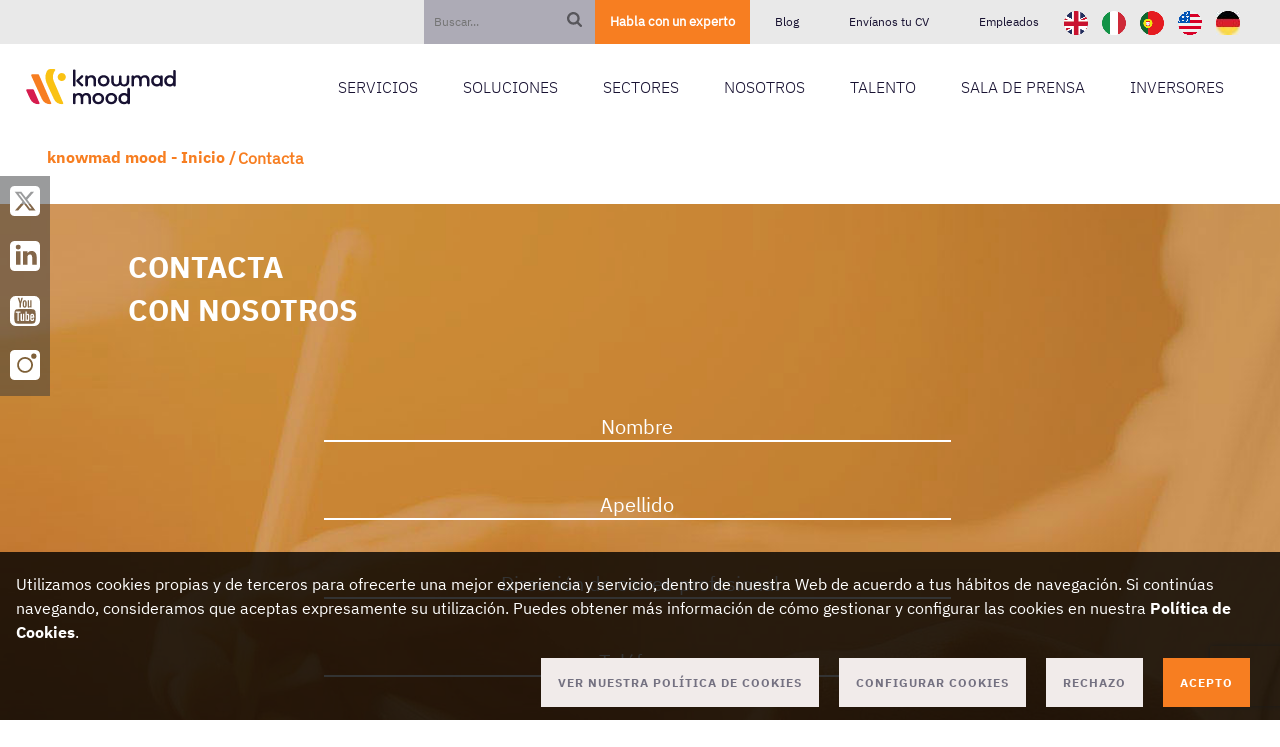

--- FILE ---
content_type: text/html;charset=UTF-8
request_url: https://www.knowmadmood.com/es/contacta?ref=enmilocalfunciona.io
body_size: 17934
content:
<!DOCTYPE html>
<html xml:lang="es" lang="es">
<head>
	<meta charset="utf-8" />
    <meta http-equiv="X-UA-Compatible" content="IE=edge" />
    <meta name="viewport" content="width=device-width, initial-scale=1" />
    <meta name="description" content="" />
    <meta name="author" content="knowmad mood" />
    <meta name="keywords" content="" />
    <meta name="robots" content="noindex,nofollow" />
    <title>Contacta</title>
    
			<link rel="alternate" href="/es/contacta" hreflang="es" />

  		



    
    <!-- Ficheros css -->
	    		<link rel="stylesheet" href="//www.knowmadmood.com/.resources/atsistemas-theme-module/webresources/atsistemas-theme/css/base.min~2025-12-03-11-43-46-000~cache.css" media="all" />
	    		<link rel="stylesheet" href="https://fonts.cdnfonts.com/css/ibm-plex-sans" media="all" />
	    		<link rel="stylesheet" href="//www.knowmadmood.com/.resources/atsistemas-theme-module/webresources/atsistemas-theme/css/boxicons.min~2025-12-03-11-43-46-000~cache.css" media="all" />
	    		<link rel="stylesheet" href="https://cdnjs.cloudflare.com/ajax/libs/font-awesome/6.4.2/css/brands.min.css" media="all" />
	    		<link rel="stylesheet" href="//www.knowmadmood.com/.resources/atsistemas-theme-module/webresources/atsistemas-theme/css/bootstrap.min~2025-12-03-11-43-46-000~cache.css" media="all" />
	    		<link rel="stylesheet" href="//www.knowmadmood.com/.resources/atsistemas-theme-module/webresources/atsistemas-theme/css/jquery-responsiveGallery.min~2025-12-03-11-43-46-000~cache.css" media="all" />
	    		<link rel="stylesheet" href="//www.knowmadmood.com/.resources/atsistemas-theme-module/webresources/atsistemas-theme/css/jquery.custom-scrollbar.min~2025-12-03-11-43-46-000~cache.css" media="all" />
	    		<link rel="stylesheet" href="//www.knowmadmood.com/.resources/atsistemas-theme-module/webresources/atsistemas-theme/css/file-input.min~2025-12-03-11-43-46-000~cache.css" media="all" />
	    		<link rel="stylesheet" href="//www.knowmadmood.com/.resources/atsistemas-theme-module/webresources/atsistemas-theme/slider/owl.carousel.min~2025-12-03-11-43-44-000~cache.css" media="all" />
	    		<link rel="stylesheet" href="//www.knowmadmood.com/.resources/atsistemas-theme-module/webresources/atsistemas-theme/slider/owl.theme.min~2025-12-03-11-43-44-000~cache.css" media="all" />
	    		<link rel="stylesheet" href="//www.knowmadmood.com/.resources/atsistemas-theme-module/webresources/atsistemas-theme/slider/slider.min~2025-12-03-11-43-44-000~cache.css" media="all" />
	    		<link rel="stylesheet" href="//www.knowmadmood.com/.resources/atsistemas-theme-module/webresources/atsistemas-theme/css/modal.min~2025-12-03-11-43-46-000~cache.css" media="all" />
	    		<link rel="stylesheet" href="//www.knowmadmood.com/.resources/atsistemas-theme-module/webresources/atsistemas-theme/css/carousel.min~2025-12-03-11-43-46-000~cache.css" media="all" />
	    		<link rel="stylesheet" href="//www.knowmadmood.com/.resources/atsistemas-theme-module/webresources/atsistemas-theme/css/build.min~2025-12-03-11-43-46-000~cache.css" media="all" />
	    		<link rel="stylesheet" href="//www.knowmadmood.com/.resources/atsistemas-theme-module/webresources/atsistemas-theme/css/slick.min~2025-12-03-11-43-46-000~cache.css" media="all" />
	    		<link rel="stylesheet" href="//www.knowmadmood.com/.resources/atsistemas-theme-module/webresources/atsistemas-theme/css/slick-theme.min~2025-12-03-11-43-46-000~cache.css" media="all" />
	    		<link rel="stylesheet" href="//www.knowmadmood.com/.resources/atsistemas-theme-module/webresources/atsistemas-theme/css/style.min~2025-12-03-11-43-46-000~cache.css" media="all" />
	    		<link rel="stylesheet" href="//www.knowmadmood.com/.resources/atsistemas-theme-module/webresources/atsistemas-theme/css/price-table-component.min~2025-12-03-11-43-46-000~cache.css" media="all" />
	    		<link rel="stylesheet" href="//www.knowmadmood.com/.resources/atsistemas-theme-module/webresources/atsistemas-theme/css/it-team-component.min~2025-12-03-11-43-46-000~cache.css" media="all" />
	    		<link rel="stylesheet" href="//www.knowmadmood.com/.resources/atsistemas-theme-module/webresources/atsistemas-theme/css/cookies-preferences~2025-12-03-11-43-46-000~cache.css" media="all" />
	    		<link rel="stylesheet" href="//www.knowmadmood.com/.resources/atsistemas-theme-module/webresources/atsistemas-theme/css/offers-styles~2025-12-03-11-43-46-000~cache.css" media="all" />
	
		
	<!-- Favicon -->
	<link rel="shortcut icon" href="//www.knowmadmood.com/.resources/atsistemas-theme-module/webresources/atsistemas-theme/assets/imagenes/atsistemas.ico" type="image/x-icon" />

   <!-- Area Marketing Tags -->

</head>
<body class="home"  data-spy="scroll" data-target=".navbar">


  		
 	


<section class="cmp-rrss rrss hidden-md hidden-sm hidden-xs">
    <a href="https://twitter.com/knowmad_mood" target="blank">
        <img class="rrss-icon" src="//www.knowmadmood.com/.resources/atsistemas-theme-module/webresources/atsistemas-theme/assets/imagenes/rrss/twitter-icon.svg">
    </a>
    <a href="https://www.linkedin.com/company/knowmad-mood" target="blank">
        <img class="rrss-icon" src="//www.knowmadmood.com/.resources/atsistemas-theme-module/webresources/atsistemas-theme/assets/imagenes/rrss/linkedin-icon.svg">
    </a>
    <a href="https://www.youtube.com/@knowmadmood" target="blank">
        <img class="rrss-icon" src="//www.knowmadmood.com/.resources/atsistemas-theme-module/webresources/atsistemas-theme/assets/imagenes/rrss/youtube-icon.svg">
    </a>
    <a href="https://www.instagram.com/knowmad_mood" target="blank">
        <img class="rrss-icon" src="//www.knowmadmood.com/.resources/atsistemas-theme-module/webresources/atsistemas-theme/assets/imagenes/rrss/instagram-icon.svg">
    </a>
</section>

<div class="cmp-menucabecera">
    <header id="skyMenu" class="cabecera-fija">
        <div class="container-fluid menu-movil">
            <div class="header-items-container">
                <form class="search-form" action="/es/search" type="GET" id="searchForm" name="searchForm">
                    <input type="text" name="queryStrHome" id="queryStrHome" class=" hidden-xs item-link" placeholder="Buscar..." value="">
                    <img class="search-icon" src="//www.knowmadmood.com/.resources/atsistemas-theme-module/webresources/atsistemas-theme/assets/imagenes/header/search-icon.svg" alt="search-icon">

                </form>
					    	
                    	
                    	<a href="/es/contacta" class="item-link first-item-link">
                        	<span>Habla con un experto</span>
                   		</a>
					    	
                    	
                    	<a href="/es/blog" class="item-link ">
                        	<span>Blog</span>
                   		</a>
					    	
                    	
                    	<a href="https://be.knowmadmood.com/#formulario" class="item-link ">
                        	<span>Envíanos tu CV</span>
                   		</a>
					    	
                    	
                    	<a href="https://digitaldesktop.knowmadmood.com/" class="item-link ">
                        	<span>Empleados</span>
                   		</a>
                
                
              	
	         		<div class="landing-icons-bar">
	         			<ul>
                     					<li class="landing-icon-list">
                     						<a href="https://www.knowmadmood.com/en" title="Idioma Inglés">
                     							<img class="landing-icon" src="/.imaging/mte/atsistemas-theme/24x24/dam/999-iconos/banderas-diomas/UK-2.png/jcr:content/UK-2.png" alt="idioma inglés"> </img>
                     						</a>
                 						</li>
                     					<li class="landing-icon-list">
                     						<a href="https://www.knowmadmood.it" title="Idioma Italiano">
                     							<img class="landing-icon" src="/.imaging/mte/atsistemas-theme/24x24/dam/999-iconos/banderas-diomas/IT-2.png/jcr:content/IT-2.png" alt="Idioma Italiano"> </img>
                     						</a>
                 						</li>
                     					<li class="landing-icon-list">
                     						<a href="https://www.knowmadmood.pt" title="Idioma Portugués">
                     							<img class="landing-icon" src="/.imaging/mte/atsistemas-theme/24x24/dam/999-iconos/banderas-diomas/PT-2.png/jcr:content/PT-2.png" alt="Idioma Portugués"> </img>
                     						</a>
                 						</li>
                     					<li class="landing-icon-list">
                     						<a href="https://www.knowmadmood.com/en" title="Idioma Inglés - USA">
                     							<img class="landing-icon" src="/.imaging/mte/atsistemas-theme/24x24/dam/999-iconos/banderas-diomas/USA-2.png/jcr:content/USA-2.png" alt="Idioma Inglés - USA"> </img>
                     						</a>
                 						</li>
                     					<li class="landing-icon-list">
                     						<a href="https://aservo.com/" title="Idioma alemán - GER">
                     							<img class="landing-icon" src="/.imaging/mte/atsistemas-theme/24x24/dam/999-iconos/banderas-diomas/DE-1.png/jcr:content/DE-2.png" alt="Idioma alemán - GER"> </img>
                     						</a>
                 						</li>
	         			</ul>
	         		</div>
                
            </div>
        </div>
    </header>

    <!-- MENU NAV -->
    <nav id="menu_boostrapp" class="navbar navbar-default col-md-12 col-xs-12">
        <div class="container-fluid">
            <div class="navbar-header">
                <button type="button" class="navbar-toggle collapsed" data-toggle="collapse" data-target="#bs-example-navbar-collapse-1"
                    aria-expanded="false">
                    <span class="sr-only">Toggle navigation</span>
                    <span class="icon-bar"></span>
                    <span class="icon-bar"></span>
                    <span class="icon-bar"></span>
                </button>
                <a class="navbar-brand" href="/es/">
	            			<img class="isotipo" src="//www.knowmadmood.com/dam/jcr:d8128b77-3117-4ca1-ac5e-9fa05027b7b5/knowmad-mood-isotipo.svg" alt="knowmad mood">
	            			<img class="logotipo-at" src="//www.knowmadmood.com/dam/jcr:5cab4eee-11a0-42a6-b67d-4d6e0e038bba/knowmad-mood-logo.svg" alt="knowmad mood">
                </a>
            </div>
            <div class="collapse navbar-collapse" id="bs-example-navbar-collapse-1">
                <div class="col-xs-12 col-md-12 searchmobile">
                    <form action="/es/search" type="GET" id="searchFormMobile" name="searchFormMobile">
                        <input type="text" name="queryStrHome" id="queryStrHome" class="pull-left" placeholder="Buscar..." value="">
                        <img class="search-icon" src="//www.knowmadmood.com/.resources/atsistemas-theme-module/webresources/atsistemas-theme/assets/imagenes/header/search-icon.svg" alt="search icon">
                    </form>
                    
	              	
		         		<div class="landing-icons-bar-mobile">
		         			<ul>
                     					<li class="landing-icon-list">
                     						<a href="https://www.knowmadmood.com/en" title="Idioma Inglés">
                     							<img class="landing-icon" src="/.imaging/mte/atsistemas-theme/24x24/dam/999-iconos/banderas-diomas/UK-2.png/jcr:content/UK-2.png" alt="idioma inglés"> </img>
                     						</a>
                 						</li>
                     					<li class="landing-icon-list">
                     						<a href="https://www.knowmadmood.it" title="Idioma Italiano">
                     							<img class="landing-icon" src="/.imaging/mte/atsistemas-theme/24x24/dam/999-iconos/banderas-diomas/IT-2.png/jcr:content/IT-2.png" alt="Idioma Italiano"> </img>
                     						</a>
                 						</li>
                     					<li class="landing-icon-list">
                     						<a href="https://www.knowmadmood.pt" title="Idioma Portugués">
                     							<img class="landing-icon" src="/.imaging/mte/atsistemas-theme/24x24/dam/999-iconos/banderas-diomas/PT-2.png/jcr:content/PT-2.png" alt="Idioma Portugués"> </img>
                     						</a>
                 						</li>
                     					<li class="landing-icon-list">
                     						<a href="https://www.knowmadmood.com/en" title="Idioma Inglés - USA">
                     							<img class="landing-icon" src="/.imaging/mte/atsistemas-theme/24x24/dam/999-iconos/banderas-diomas/USA-2.png/jcr:content/USA-2.png" alt="Idioma Inglés - USA"> </img>
                     						</a>
                 						</li>
                     					<li class="landing-icon-list">
                     						<a href="https://aservo.com/" title="Idioma alemán - GER">
                     							<img class="landing-icon" src="/.imaging/mte/atsistemas-theme/24x24/dam/999-iconos/banderas-diomas/DE-1.png/jcr:content/DE-2.png" alt="Idioma alemán - GER"> </img>
                     						</a>
                 						</li>
		         			</ul>
		         		</div>
                    
                </div>
                
                <ul class="nav navbar-nav" id="ulmenu">
    			<li>
	      						<a class="primerNivel" href="/es#que-hacemos">SERVICIOS<span class="fa fa-angle-down fa-3x flecha-nivel3"></span></a>
      				
     				 	<ul class="phantom-menu">
    								
              									<li class="phantom-item"><a class="phantom-link" href="/es/que-hacemos/la-transformacion-digital">Transformación Digital</a>
                
                  					</li>
    								
            									<li class="phantom-item"><a class="phantom-link" href="javascript:void(0);">Channels &amp; Commerce</a>
            										<span class="bx bx-chevron-right bx-md flecha-nivel3"></span>
            										<span class="bx bx-chevron-down bx-sm flecha-nivel3"></span>
                
                						<ul class="menu3" >
                  								
                          								<li class="phantom-item-level3"><a href="/es/que-hacemos/channels-commerce/ux-ui" >UX &amp; UI</a>
                      							
                      							</li>
                  								
                          								<li class="phantom-item-level3"><a href="/es/que-hacemos/channels-commerce/mobile" >Mobile</a>
                      							
                      							</li>
                  								
                          								<li class="phantom-item-level3"><a href="/es/que-hacemos/channels-commerce/dxplatforms" >DXPlatforms</a>
                      							
                      							</li>
                  								
                          								<li class="phantom-item-level3"><a href="/es/que-hacemos/channels-commerce/arquitectura-front" >Arquitectura Front</a>
                      							
                      							</li>
                  								
                          								<li class="phantom-item-level3"><a href="/es/que-hacemos/channels-commerce/ecommerce" >eCommerce</a>
                      							
                      							</li>
                						</ul>
                  					</li>
    								
            									<li class="phantom-item"><a class="phantom-link" href="javascript:void(0);">Data &amp; Business</a>
            										<span class="bx bx-chevron-right bx-md flecha-nivel3"></span>
            										<span class="bx bx-chevron-down bx-sm flecha-nivel3"></span>
                
                						<ul class="menu3" >
                  								
                          								<li class="phantom-item-level3"><a href="/es/que-hacemos/data-business/data-centric-culture" >Data Centric Culture</a>
                      							
                      							</li>
                  								
                          								<li class="phantom-item-level3"><a href="/es/que-hacemos/data-business/data-insights" >Data Insights</a>
                      							
                      							</li>
                  								
                          								<li class="phantom-item-level3"><a href="/es/que-hacemos/data-business/advanced-analytics" >Advanced Analytics</a>
                      							
                      							</li>
                						</ul>
                  					</li>
    								
            									<li class="phantom-item"><a class="phantom-link" href="javascript:void(0);">Emerging Solutions</a>
            										<span class="bx bx-chevron-right bx-md flecha-nivel3"></span>
            										<span class="bx bx-chevron-down bx-sm flecha-nivel3"></span>
                
                						<ul class="menu3" >
                  								
                          								<li class="phantom-item-level3"><a href="/es/que-hacemos/emerging-solutions/blockchain" >Blockchain</a>
                      							
                      							</li>
                  								
                          								<li class="phantom-item-level3"><a href="/es/que-hacemos/emerging-solutions/IA" >Inteligencia Artificial</a>
                      							
                      							</li>
                  								
                          								<li class="phantom-item-level3"><a href="/es/que-hacemos/emerging-solutions/iot" >IoT</a>
                      							
                      							</li>
                						</ul>
                  					</li>
    								
            									<li class="phantom-item"><a class="phantom-link" href="javascript:void(0);">Cloud &amp; Infrastructure</a>
            										<span class="bx bx-chevron-right bx-md flecha-nivel3"></span>
            										<span class="bx bx-chevron-down bx-sm flecha-nivel3"></span>
                
                						<ul class="menu3" >
                  								
                          								<li class="phantom-item-level3"><a href="/es/que-hacemos/cloud-infrastructure/vision-global" >Visión Global</a>
                      							
                      							</li>
                  								
                          								<li class="phantom-item-level3"><a href="/es/que-hacemos/cloud-infrastructure/aws-well-architected-program" >AWS Well-Architected Program</a>
                      							
                      							</li>
                						</ul>
                  					</li>
    								
            									<li class="phantom-item"><a class="phantom-link" href="javascript:void(0);">IT Governance</a>
            										<span class="bx bx-chevron-right bx-md flecha-nivel3"></span>
            										<span class="bx bx-chevron-down bx-sm flecha-nivel3"></span>
                
                						<ul class="menu3" >
                  								
                            							<li class="phantom-item-level3"><a href="/es/que-hacemos/it-governance/atlassian">Atlassian &amp; ALM</a>
                            								<span class="bx bx-chevron-right bx-md flecha-nivel3"></span>
		        											<span class="bx bx-chevron-down bx-sm flecha-nivel3"></span>
                      							
                      								<ul class="menu4">
			                            							<li><a class="phantom-link-level4" href="/es/que-hacemos/it-governance/atlassian/agile-itsm-atlassian">Agile ITSM &amp; Atlassian</a></li>
			                            							<li><a class="phantom-link-level4" href="/es/que-hacemos/it-governance/atlassian/planes-de-soporte-atlassian">Planes de Soporte Atlassian</a></li>
			                            							<li><a class="phantom-link-level4" href="/es/que-hacemos/it-governance/atlassian/easy-devops-atlassian">Easy DevOps &amp; Atlassian</a></li>
			                            							<li><a class="phantom-link-level4" href="/es/que-hacemos/it-governance/atlassian/smart-work-management">Smart Work Management &amp; Atlassian</a></li>
			                            							<li><a class="phantom-link-level4" href="/es/que-hacemos/it-governance/atlassian/lean-enterprise-agility">Lean Enterprise Agility</a></li>
                      								</ul>
                      							</li>
                  								
                          								<li class="phantom-item-level3"><a href="/es/que-hacemos/it-governance/qa-testing" >QA &amp; Testing</a>
                      							
                      							</li>
                  								
                          								<li class="phantom-item-level3"><a href="/es/que-hacemos/it-governance/agile" >Agile</a>
                      							
                      							</li>
                  								
                          								<li class="phantom-item-level3"><a href="/es/que-hacemos/it-governance/devops" >DevOps</a>
                      							
                      							</li>
                  								
                          								<li class="phantom-item-level3"><a href="/es/que-hacemos/it-governance/seguridad" >Seguridad</a>
                      							
                      							</li>
                						</ul>
                  					</li>
    								
            									<li class="phantom-item"><a class="phantom-link" href="javascript:void(0);">Architecture &amp; Development</a>
            										<span class="bx bx-chevron-right bx-md flecha-nivel3"></span>
            										<span class="bx bx-chevron-down bx-sm flecha-nivel3"></span>
                
                						<ul class="menu3" >
                  								
                          								<li class="phantom-item-level3"><a href="/es/que-hacemos/architecture-development/arquitectura-soluciones" >Arquitectura de Soluciones</a>
                      							
                      							</li>
                  								
                          								<li class="phantom-item-level3"><a href="/es/que-hacemos/architecture-development/low-code" >Low Code</a>
                      							
                      							</li>
                  								
                          								<li class="phantom-item-level3"><a href="/es/que-hacemos/architecture-development/modern-application" >Modern Application</a>
                      							
                      							</li>
                						</ul>
                  					</li>
    								
              									<li class="phantom-item"><a class="phantom-link" href="/es/que-hacemos/dexs">Fórmate con DEXS</a>
                
                  					</li>
                		</ul>
      	    	</li>
    			<li>
	      						<a class="primerNivel" href="/es#soluciones">SOLUCIONES<span class="fa fa-angle-down fa-3x flecha-nivel3"></span></a>
      				
     				 	<ul class="phantom-menu">
    								
              									<li class="phantom-item"><a class="phantom-link" href="/es/soluciones/know4data">know4Data</a>
                
                  					</li>
                		</ul>
      	    	</li>
    			<li>
	      						<a class="primerNivel" href="/es#paraquien">SECTORES<span class="fa fa-angle-down fa-3x flecha-nivel3"></span></a>
      				
     				 	<ul class="phantom-menu">
    								
              									<li class="phantom-item"><a class="phantom-link" href="/es/para-quien/automocion">Automoción</a>
                
                  					</li>
    								
              									<li class="phantom-item"><a class="phantom-link" href="/es/para-quien/banca">Banca</a>
                
                  					</li>
    								
              									<li class="phantom-item"><a class="phantom-link" href="/es/para-quien/educacion">Educación</a>
                
                  					</li>
    								
              									<li class="phantom-item"><a class="phantom-link" href="/es/para-quien/energia-y-utilities">Energía &amp; Utilities</a>
                
                  					</li>
    								
              									<li class="phantom-item"><a class="phantom-link" href="/es/para-quien/food-and-beverage">Food &amp; Beverage</a>
                
                  					</li>
    								
              									<li class="phantom-item"><a class="phantom-link" href="/es/para-quien/media-editoriales">Media y Editoriales </a>
                
                  					</li>
    								
              									<li class="phantom-item"><a class="phantom-link" href="/es/para-quien/retail-gran-distribucion">Retail Gran Distribución</a>
                
                  					</li>
    								
              									<li class="phantom-item"><a class="phantom-link" href="/es/para-quien/retail-moda">Retail Moda</a>
                
                  					</li>
    								
              									<li class="phantom-item"><a class="phantom-link" href="/es/para-quien/sanidad-farma-biotec">Ciencias de la Salud</a>
                
                  					</li>
    								
              									<li class="phantom-item"><a class="phantom-link" href="/es/para-quien/seguros">Seguros</a>
                
                  					</li>
    								
              									<li class="phantom-item"><a class="phantom-link" href="/es/para-quien/telcos">Telcos</a>
                
                  					</li>
    								
              									<li class="phantom-item"><a class="phantom-link" href="/es/para-quien/transporte-y-logistica">Transporte y Logística</a>
                
                  					</li>
                		</ul>
      	    	</li>
    			<li>
	      						<a class="primerNivel" href="/es#comosomos">NOSOTROS<span class="fa fa-angle-down fa-3x flecha-nivel3"></span></a>
      				
     				 	<ul class="phantom-menu">
    								
              									<li class="phantom-item"><a class="phantom-link" href="/es/como-somos/quienes-somos">Quiénes somos</a>
                
                  					</li>
    								
              									<li class="phantom-item"><a class="phantom-link" href="/es/como-somos/compromiso-esg">Compromiso ESG</a>
                
                  					</li>
    								
              									<li class="phantom-item"><a class="phantom-link" href="/es/como-somos/sedes">Nuestras sedes</a>
                
                  					</li>
    								
              									<li class="phantom-item"><a class="phantom-link" href="/es/como-somos/partners">Nuestros partners</a>
                
                  					</li>
    								
              									<li class="phantom-item"><a class="phantom-link" href="/es/como-somos/centros-expertos">Comunidades y Centros Expertos</a>
                
                  					</li>
    								
              									<li class="phantom-item"><a class="phantom-link" href="/es/como-somos/centros-nearshore">Nuestros Centros de Servicios</a>
                
                  					</li>
                		</ul>
      	    	</li>
    			<li>
	      						<a class="primerNivel" href="/es#">TALENTO<span class="fa fa-angle-down fa-3x flecha-nivel3"></span></a>
      				
     				 	<ul class="phantom-menu">
    								
              									<li class="phantom-item"><a class="phantom-link" href="/es/talento/be-knowmad-mood">Be knowmad mood</a>
                
                  					</li>
    								
              									<li class="phantom-item"><a class="phantom-link" href="/es/talento/formacion">Formación</a>
                
                  					</li>
                		</ul>
      	    	</li>
    			<li>
	      						<a class="primerNivel" href="/es#quehaydenuevo">SALA DE PRENSA<span class="fa fa-angle-down fa-3x flecha-nivel3"></span></a>
      				
     				 	<ul class="phantom-menu">
    								
              									<li class="phantom-item"><a class="phantom-link" href="/es/novedades/notas-de-prensa">Notas de Prensa</a>
                
                  					</li>
    								
              									<li class="phantom-item"><a class="phantom-link" href="/es/novedades/noticias">Noticias</a>
                
                  					</li>
    								
              									<li class="phantom-item"><a class="phantom-link" href="/es/novedades/blog">Blog</a>
                
                  					</li>
    								
            									<li class="phantom-item"><a class="phantom-link" href="javascript:void(0);">Contenidos</a>
            										<span class="bx bx-chevron-right bx-md flecha-nivel3"></span>
            										<span class="bx bx-chevron-down bx-sm flecha-nivel3"></span>
                
                						<ul class="menu3" style="width: 140px;">
                  								
                          								<li class="phantom-item-level3"><a href="/es/novedades/contenidos/webinars" style="margin-left: 25px;">Webinars</a>
                      							
                      							</li>
                  								
                          								<li class="phantom-item-level3"><a href="/es/novedades/contenidos/White-Papers" style="margin-left: 25px;">White Papers</a>
                      							
                      							</li>
                						</ul>
                  					</li>
    								
              									<li class="phantom-item"><a class="phantom-link" href="/es/novedades/eventos">Eventos</a>
                
                  					</li>
    								
              									<li class="phantom-item"><a class="phantom-link" href="/es/novedades/blog-tecnico">En Mi Local Funciona</a>
                
                  					</li>
                		</ul>
      	    	</li>
    			<li>
	      						<a class="primerNivel" href="/es#">INVERSORES<span class="fa fa-angle-down fa-3x flecha-nivel3"></span></a>
      				
     				 	<ul class="phantom-menu">
    								
              									<li class="phantom-item"><a class="phantom-link" href="/es/informacion-para-inversores/inversores">Inicio</a>
                
                  					</li>
    								
              									<li class="phantom-item"><a class="phantom-link" href="/es/informacion-para-inversores/convocatoria-25">Convocatoria 2025</a>
                
                  					</li>
    								
              									<li class="phantom-item"><a class="phantom-link" href="/es/informacion-para-inversores/convocatoria-24">Convocatoria 2024</a>
                
                  					</li>
    								
              									<li class="phantom-item"><a class="phantom-link" href="/es/informacion-para-inversores/convocatoria">Convocatoria 2023</a>
                
                  					</li>
                		</ul>
      	    	</li>
                </ul>
            </div>
        </div>
    </nav>
</div>

   






    



<section class="cmp_migas">
		<div class="container-fluid">
	
            <div class="row">
                <div class="col-md-12 no-padding-right">

    <ol class="nav navbar-nav">

        	<li>
        	
		            <a href="/es/">knowmad mood - Inicio</a>
        	
            </li>
		<li>
		        <p style="font-weight: bold; padding-top: 7px; color: var(--km-ornery-tangerine);">Contacta</p>
		</li>
    </ol>

                </div>

            </div>
        </div>
    </section>
<!-- Formulario contacto -->
<span id="id-contact-form" style="padding: 50px;"></span>
<div class="section cmp-contacta">
  <div class="continer-formulario col-md-12">
	    	<h2>CONTACTA</h2>
    	<h2 class="second-line">CON NOSOTROS</h2>
    <!-- <div class="container-transparent"></div> -->
    <div class="container-orangue">

		<div class="magnolia-form-contacta">



<div class="form">

    <div class="text">


    </div><!-- end text -->


    <div class="form-wrapper" >
        <form id="#contactosspain" method="post" action="#id-contact-form" enctype="multipart/form-data" >
        	<input type="hidden" name="csrf" value="h4pp-7FcEd3NPQ9HhLfDOUUu9RZRgPhAf827Lw3dbHgpVuFujDMLnhMD9UYlrxARhwSoXM8DdHVhvWeUu6sZXg:AAABm_52r2I:QpTGjwg2EbZ1U7327d4VWQ"/>
            <div class="form-item-hidden">
                <input type="hidden" name="mgnlModelExecutionUUID" value="d3978011-affa-4c5b-b75f-7ecdea32f428" />
                <input type="hidden" name="field" value="" />
            </div><!-- end form-item-hidden -->





<fieldset>




<div class="form-row" >
        <label for="firstname">
            <span>
                Nombre
                    <dfn title="required">*</dfn>
            </span>
        </label>


        <input name="firstname" id="firstname" required autocomplete="off" type="text" value="" />


</div><!-- end class="form-row" -->


<div class="form-row" >
        <label for="lastname">
            <span>
                Apellido
                    <dfn title="required">*</dfn>
            </span>
        </label>


        <input name="lastname" id="lastname" required autocomplete="off" type="text" value="" />


</div><!-- end class="form-row" -->


<div class="form-row" >
        <label for="email">
            <span>
                 Dirección de correo profesional
                    <dfn title="required">*</dfn>
            </span>
        </label>


        <input name="email" id="email" required autocomplete="off" type="email" value="" />


</div><!-- end class="form-row" -->


<div class="form-row" >
        <label for="phone">
            <span>
                Teléfono
                    <dfn title="required">*</dfn>
            </span>
        </label>


        <input name="phone" id="phone" required autocomplete="off" type="text" value="" />


</div><!-- end class="form-row" -->


<div id="mgnlhp">
    <label>Please leave this field empty</label>
    <input type="text" name="namehp" value=""/>
</div>



<style>
.atsistemas-select {
  display: block;
  font-size: 16px;
  font-weight: 400;
  color: #444;
  line-height: 1.3;
  padding: .4em 1.4em .3em .8em;
  width: 400px;
  max-width: 100%; 
  box-sizing: border-box;
  margin: 0 auto 20px auto;
  border: 1px solid #aaa;
}
	.atsistemas-select option {
	  color: #444;
	}
</style>

<div class="form-row">
        <label for="formReason">
            <span>
            Motivo de consulta
                <dfn title="required">*</dfn>
            </span>
        </label>

    <fieldset  >

	        <select required="required" id="formReason" name="formReason" class="atsistemas-select" style="color: white; font-size: 18px; border-bottom: 2px solid; border-right: 0; border-top: 0; border-left: 0; padding-bottom: 0;">
	        	<option value="" selected disabled hidden>Selecciona motivo de consulta</option>
                	<option value="Información de servicios">Información de servicios</option>
                	<option value="Solicitud de empleo">Solicitud de empleo</option>
                	<option value="Otros">Otros</option>
			</select>
			
    </fieldset>

</div>
<!-- end class="form-row" -->

<div class="form-row" >
        <label for="Descripción">
            <span>
                Descripción
                    <dfn title="required">*</dfn>
            </span>
        </label>


        <textarea name="Descripción" id="Descripción" placeholder="Escriba aquí su texto..." required autocomplete="off" rows="10"></textarea>


</div><!-- end class="form-row" -->

<script type="text/javascript" src="/.resources/atsistemas-theme-module/webresources/atsistemas-theme/js/jquery-3.1.0.min.js"></script>
<script src="https://www.recaptcha.net/recaptcha/api.js?render=6LfJaPgkAAAAAC768Y9eamdLPPR6tn7JZo4bGMIW"></script>

<script type="text/javascript">
    var secondTime = false;
    
    $(function() {
    	
    	$("##contactosspain input[type='submit']").on("click", function(e) {
			
			e.preventDefault();
    		
    		grecaptcha.ready(function() {
	        	grecaptcha.execute('6LfJaPgkAAAAAC768Y9eamdLPPR6tn7JZo4bGMIW', {action: 'submit'}).then(function(token) {
	            	jQuery.get("/.re-captcha", {'g-recaptcha-response': token}, function(response) {
						let success = response.success;
						let score = response.score;
						if(!secondTime) {
						  	if(success && score > 0.7) {
						  		secondTime = true;
						  		$("##contactosspain").submit();
					  		} else {
					  			$("#captcha-error").text("Error al introducir el Captcha");
					  			console.log("Error al introducir el Captcha");
					  			return false;
					  		}
				  		} else {
				  			return false;
				  		}
					});
	        	});
	        });
    	});
    	
    });    
</script>




<div class="conditions__wrapper" style="margin-top: 35px;">

    <fieldset  >


                <div class="form-item">
                    <input required="required" type="checkbox" id="lopd_0" name="lopd" value="He leído y acepto el tratamiento de mis datos conforme a la Política de Privacidad"  />
                    <label for="lopd_0">He leído y acepto el tratamiento de mis datos conforme a la Política de Privacidad</label>
                </div><!-- end form-item -->
            <div id="checkbox-error" class="text error" style="display:none">
                <ul>
                    <li>Por favor, seleccione al menos una opción</li>
                </ul>
            </div>
    </fieldset>

</div><!-- end class="conditions__wrapper" --><style>
	#collapseText div#collapseText{
		position: relative;
	}
	
	#collapseText .btn{
        background-color: transparent;
        border: transparent;
        outline: none;
        font-size: 20px;
        color: var(--km-light);
    }
    #collapseText .btn:hover,
    #collapseText .btn:focus,
    #collapseText .btn:active,
    #collapseText .btn:active:focus{
        background-color: transparent;
        border: none;
        outline: none;
        box-shadow: none;
        color: var(--km-light);
    }
	
	#collapseText{
        width: 50%;
        margin: 0 auto;
    }
    #collapseText #collapseDescription{
        color: var(--km-light);
        text-align: justify;
    }
    
    @media screen and (max-width:768px){
    
    	#collapseText {
		    width: 100%;
		    margin: 0 auto;
		}
		
		#collapseText .btn {
		    padding: 0;
		}
		
		#collapseText #collapseDescription {
		    padding: 10px;
		}
    }
</style>

<div id="collapseText" class="form-row">
	<button type="button" class="btn btn-politica" data-toggle="collapse" data-target="#collapseDescription">
		Política de protección de datos <i class="bx bx-chevron-down" aria-hidden="true"></i>
	</button>
	<div class="collapse" id="collapseDescription">
			<p><u>Responsable de tratamiento</u>: Aplicaciones y tratamiento de sistemas, S.A. (knowmad mood).</p>

<p><u>Finalidad</u>: atender su solicitud de contacto.</p>

<p><u>Derechos</u>: puede revocar su consentimiento, as&iacute; como ejercitar sus derechos de acceso, supresi&oacute;n, rectificaci&oacute;n, etc., a <a href="mailto:dpo@knowmadmood.com" style="color:blue; text-decoration:underline">dpo@knowmadmood.com</a>.</p>

<p>M&aacute;s informaci&oacute;n, consulta <strong><u><a href="/es/politica-privacidad">Pol&iacute;tica de privacidad</a></u>.</strong></p>

	</div>
</div>
<div class="button-wrapper" >



    <input type="submit" value="Enviar" />



</div><!-- end navigation-button-wrapper -->



<div class="form-row" >
    <input type="hidden" name="testMailTo" id="testMailTo" value=""/>
</div><!-- end class="form-row" -->
</fieldset>
        </form>
    </div><!-- end form-wrapper -->

</div><!-- end form -->

<script>

	window.addEventListener("load", (event) => {
		var component = document.getElementsByClassName("downloadForm-component");
		if(component.length && component[0].querySelectorAll(".form > .success").length){ 
			window.location.href = "./dam/jcr:";
		}else if(component.length && component[0].getElementsByTagName("form").length && document.getElementById("pdfFileName")){
		}
	});


				field = document.getElementById('firstname');
					field.placeholder = "Nombre";
				field = document.getElementById('lastname');
					field.placeholder = "Apellido";
				field = document.getElementById('email');
					field.placeholder = " Dirección de correo profesional";
				field = document.getElementById('phone');
					field.placeholder = "Teléfono";
				field = document.getElementById('Descripción');
					field.placeholder = "Descripción";
	
	var labelLOPD = "He leído y acepto la política referente a la protección de datos"
	document.getElementsByTagName("BODY")[0].className = "contacta";
	if(document.querySelectorAll('[for=policy_0]').length > 0){
		document.querySelectorAll('[for=policy_0]')[0].outerHTML = "<a href='#' data-modal-id='popuplopd'><label for='policy_0'>" + labelLOPD + "</label></a>";
	}

	if(document.getElementById('spam_0') !== undefined && document.getElementById('spam_0') !== null){
	    var padreElemento1 = document.getElementById('spam_0').parentNode;
	    var abueloElemento1 = padreElemento1.parentNode;
		var bisabueloElemento1 = abueloElemento1.parentNode;
		bisabueloElemento1.style.width = "34%";
		bisabueloElemento1.style.float = "left";
		bisabueloElemento1.style.textAlign = "right";
	}
	
	if(document.getElementById('policy_0') !== undefined && document.getElementById('policy_0') !== null){
		var padreElemento2 = document.getElementById('policy_0').parentNode;
		var abueloElemento2 = padreElemento2.parentNode;
		var bisabueloElemento2 = abueloElemento2.parentNode;
		bisabueloElemento2.style.width = "22%";
		bisabueloElemento2.style.float = "left";
		bisabueloElemento2.style.marginLeft = "305px";
		bisabueloElemento2.style.marginRight = "300px";
	}
	
	if(bisabueloElemento1 !== undefined && bisabueloElemento2 !== undefined){
		if(screen.width <= 768){
		
		 bisabueloElemento1.style.width = "100%";
		 bisabueloElemento1.style.float = "none";
		 bisabueloElemento1.style.textAlign = "left";
		 bisabueloElemento1.style.marginLeft = "20px";
		
		 bisabueloElemento2.style.width = "100%";
		 bisabueloElemento2.style.float = "none";
		 bisabueloElemento2.style.textAlign = "left";
		 bisabueloElemento2.style.marginLeft = "20px";
		 bisabueloElemento2.style.marginRight = "0px";
		
		}
		
		if(screen.width == 1024){
		 bisabueloElemento1.style.width = "38%";
		 bisabueloElemento2.style.marginLeft = "246px";
		}
		
		if(screen.width == 360){
		 bisabueloElemento2.style.width = "90%";
		}
		
		if(screen.width == 375){
		  bisabueloElemento2.style.width = "90%";
		}
	}
</script>

<div id="popuplopd" class="modal-box">
    <header> <a href="#self" class="js-modal-close close">×</a>
        <h3>Política de protección de datos</h3> </header>
    <div class="modal-body">
        <p>Por definir</p>
    </div>
    <footer> <a href="#self" class="btn btn-small js-modal-close">Cerrar</a> </footer>
</div>


		</div>

    </div>
  </div>
  
  <style>
  	.mgnlEditor, .mgnlEditor div {
		position: inherit !important; 
  	}
  </style>
</div><style>
.cmp_mapa_sedes .row:nth-child(2) {text-align: left;}
.cmp_mapa_sedes .mapa-sedes-area img[usemap] {width: 80%;position: absolute;top: -126px;left: 86px;}
.sedes-list.sedes-list-3 {display: block;text-align: left;margin-left: 5%;}
.mapa-sedes-area {position: relative;height: 300px;}
@media (min-width: 1200px) {
.cmp_mapa_sedes .container {width: 1160px !important;}}
.cmp-sedes_horizontal .mapa-movil-horizontal {height: 100%;width: 100%;z-index: 1;margin-top: 50px;}
@media screen and (min-width:320px) {
.cmp_nuestras_sedes .madrid {left: 135px;top: 588px;}
.cmp_nuestras_sedes .flechaMadrid {border-top: solid 5px var(--km-ornery-tangerine);border-right: solid 5px var(--km-ornery-tangerine);width: 40px;left: 145px;top: 597px;height: 265px;position: absolute;z-index: -1;}
.cmp_nuestras_sedes .jerez {left: 82px;top: 676px;}
.cmp_nuestras_sedes .flechaJerez {border-top: solid 5px var(--km-ornery-tangerine);border-right: solid 5px var(--km-ornery-tangerine);width: 78px;left: 90px;top: 686px;height: 167px;z-index: -1;}
.cmp_nuestras_sedes .barcelona {left: 255px;top: 563px;}
.cmp_nuestras_sedes .flechaBarcelona {border-top: solid 5px var(--km-ornery-tangerine);border-left: solid 5px var(--km-ornery-tangerine)m-ornery-tangerine);width: 98px;left: 160px;top: 572px;height: 291px;z-index: -1;}
.cmp_nuestras_sedes .acoruna {left: 53px;top: 506px;}
.cmp_nuestras_sedes .flechaAcoruna {border-top: solid 5px var(--km-ornery-tangerine)m-ornery-tangerine);border-right: solid 5px var(--km-ornery-tangerine);width: 113px;left: 62px;top: 516px;height: 352px;z-index: -1;}
.cmp_nuestras_sedes .zaragoza {left: 190px;top: 564px;}
.cmp_nuestras_sedes .flechaZaragoza {border-top: solid 5px var(--km-ornery-tangerine)m-ornery-tangerine);border-left: solid 5px var(--km-ornery-tangerine);width: 46px;left: 160px;top: 572px;height: 301px;z-index: -1;}
.cmp_nuestras_sedes .palma {left: 290px;top: 616px;}
.cmp_nuestras_sedes .flechaPalma {border-top: solid 5px var(--km-ornery-tangerine)m-ornery-tangerine);border-left: solid 5px var(--km-ornery-tangerine);width: 116px;left: 183px;top: 625px;height: 278px;z-index: -1;}
.cmp_nuestras_sedes .palma {left: 268px;top: 610px;}
.cmp_nuestras_sedes .flechaPalma {border-top: solid 5px var(--km-ornery-tangerine);border-left: solid 5px var(--km-ornery-tangerine);width: 116px;left: 162px;top: 618px;height: 278px;z-index: -1;}
.cmp_nuestras_sedes .huelva {left: 65px;top: 660px;}
.cmp_nuestras_sedes .flechaHuelva {border-top: solid 5px var(--km-ornery-tangerine);border-right: solid 5px var(--km-ornery-tangerine);width: 78px;left: 86px;top: 670px;height: 167px;z-index: -1;}


}
@media screen and (min-width:360px) and (max-width:768px) {
.cmp_nuestras_sedes .madrid {left: 152px;top: 602px;}
.cmp_nuestras_sedes .flechaMadrid {border-top: solid 5px var(--km-ornery-tangerine);border-right: solid 5px var(--km-ornery-tangerine);width: 42px;left: 160px;top: 611px;height: 250px;position: absolute;z-index: -1;}
.cmp_nuestras_sedes .jerez {left: 93px;top: 700px;}
.cmp_nuestras_sedes .flechaJerez {border-top: solid 5px var(--km-ornery-tangerine)m-ornery-tangerine)m-ornery-tangerine);border-right: solid 5px var(--km-ornery-tangerine);width: 86px;left: 102px;top: 710px;height: 143px;z-index: -1;}
.cmp_nuestras_sedes .barcelona {left: 283px;top: 573px;}
.cmp_nuestras_sedes .flechaBarcelona {border-top: solid 5px var(--km-ornery-tangerine);border-left: solid 5px var(--km-ornery-tangerine);width: 117px;left: 169px;top: 582px;height: 282px;z-index: -1;}
.cmp_nuestras_sedes .acoruna {left: 59px;top: 513px;}
.cmp_nuestras_sedes .flechaAcoruna {border-top: solid 5px var(--km-ornery-tangerine);border-right: solid 5px var(--km-ornery-tangerine);width: 142px;left: 69px;top: 523px;height: 313px;z-index: -1;}
.cmp_nuestras_sedes .zaragoza {left: 214px;top: 573px;}
.cmp_nuestras_sedes .flechaZaragoza {border-top: solid 5px var(--km-ornery-tangerine);border-left: solid 5px var(--km-ornery-tangerine);width: 46px;left: 175px;top: 582px;height: 296px;z-index: -1;}
.cmp_nuestras_sedes .palma {left: 300px;top: 625px;}
.cmp_nuestras_sedes .flechaPalma {border-top: solid 5px var(--km-ornery-tangerine);border-left: solid 5px var(--km-ornery-tangerine)m-ornery-tangerine)m-ornery-tangerine);width: 116px;left: 185px;top: 633px;height: 278px;z-index: -1;}
.cmp_nuestras_sedes .huelva {left: 76px;top: 685px;}
.cmp_nuestras_sedes .flechaHuelva {border-top: solid 5px var(--km-ornery-tangerine);border-right: solid 5px var(--km-ornery-tangerine);width: 78px;left: 86px;top: 693px;height: 167px;z-index: -1;}

}
@media screen and (min-width: 375px) {
.cmp_nuestras_sedes .madrid {left: 160px;top: 605px;}
.cmp_nuestras_sedes .flechaMadrid {border-top: solid 5px var(--km-ornery-tangerine);border-right: solid 5px var(--km-ornery-tangerine);width: 42px;left: 169px;top: 615px;height: 250px;position: absolute;z-index: -1;}
.cmp_nuestras_sedes .jerez {left: 95px;top: 710px;}
.cmp_nuestras_sedes .flechaJerez {border-top: solid 5px var(--km-ornery-tangerine);border-right: solid 5px var(--km-ornery-tangerine);width: 100px;left: 107px;top: 718px;height: 133px;z-index: -1;}
.cmp_nuestras_sedes .barcelona {left: 293px;top: 577px;}
.cmp_nuestras_sedes .flechaBarcelona {border-top: solid 5px var(--km-ornery-tangerine);border-left: solid 5px var(--km-ornery-tangerine);width: 116px;left: 188px;top: 585px;height: 278px;z-index: -1;}
.cmp_nuestras_sedes .acoruna {left: 55px;top: 515px;}
.cmp_nuestras_sedes .flechaAcoruna {border-top: solid 5px var(--km-ornery-tangerine);border-right: solid 5px var(--km-ornery-tangerine);width: 138px;left: 70px;top: 524px;height: 351px;z-index: -1;}
.cmp_nuestras_sedes .zaragoza {left: 223px;top: 578px;}
.cmp_nuestras_sedes .flechaZaragoza {border-top: solid 5px var(--km-ornery-tangerine);border-left: solid 5px var(--km-ornery-tangerine);width: 46px;left: 185px;top: 585px;height: 297px;z-index: -1;}
.cmp_nuestras_sedes .palma {left: 310px;top:627px;}
.cmp_nuestras_sedes .flechaPalma {border-top: solid 5px var(--km-ornery-tangerine);border-left: solid 5px var(--km-ornery-tangerine);width: 116px;left: 205px;top: 636px;height: 278px;z-index: -1;}
.cmp_nuestras_sedes .huelva {left: 75px;top: 686px;}
.cmp_nuestras_sedes .flechaHuelva {border-top: solid 5px var(--km-ornery-tangerine);border-right: solid 5px var(--km-ornery-tangerine);width: 78px;left: 84px;top: 697px;height: 167px;z-index: -1;}

}
@media screen and (min-width: 412px) {
.cmp_nuestras_sedes .madrid {left: 174px;top: 618px;}
.cmp_nuestras_sedes .flechaMadrid {border-top: solid 5px var(--km-ornery-tangerine);border-right: solid 5px var(--km-ornery-tangerine);width: 42px;left: 181px;top: 627px;height: 250px;position: absolute;z-index: -1;}
.cmp_nuestras_sedes .jerez {left: 101px;top: 730px;}
.cmp_nuestras_sedes .flechaJerez {border-top: solid 5px var(--km-ornery-tangerine);border-right: solid 5px var(--km-ornery-tangerine);width: 98px;left: 110px;top: 740px;height: 133px;z-index: -1;}
.cmp_nuestras_sedes .barcelona {left: 310px;top: 585px;}
.cmp_nuestras_sedes .flechaBarcelona {border-top: solid 5px var(--km-ornery-tangerine);border-left: solid 5px var(--km-ornery-tangerine);width: 116px;left: 205px;top: 594px;height: 278px;z-index: -1;}
.cmp_nuestras_sedes .acoruna {left: 60px;top: 518px;}
.cmp_nuestras_sedes .flechaAcoruna {border-top: solid 5px var(--km-ornery-tangerine);border-right: solid 5px var(--km-ornery-tangerine);width: 138px;left: 75px;top: 526px;height: 351px;z-index: -1;}
.cmp_nuestras_sedes .zaragoza {left: 237px;top: 587px;}
.cmp_nuestras_sedes .flechaZaragoza {border-top: solid 5px var(--km-ornery-tangerine);border-left: solid 5px var(--km-ornery-tangerine);width: 46px;left: 200px;top: 596px;height: 297px;z-index: -1;}
.cmp_nuestras_sedes .palma {left: 335px;top: 640px;}
.cmp_nuestras_sedes .flechaPalma {border-top: solid 5px var(--km-ornery-tangerine);border-left: solid 5px var(--km-ornery-tangerine);width: 116px;left: 224px;top: 649px;height: 278px;z-index: -1;}
.cmp_nuestras_sedes .huelva {left: 80px;top: 707px;}
.cmp_nuestras_sedes .flechaHuelva {border-top: solid 5px var(--km-ornery-tangerine);border-right: solid 5px var(--km-ornery-tangerine);width: 78px;left: 88px;top: 717px;height: 167px;z-index: -1;}

}
/**Medias para ipad y tablets**/
@media screen and (max-width: 1200px) {.mapa-sedes-area {position: relative;height: 137px;}}
@media screen and (max-width:768px) {.mapa-sedes-area {position: relative;height: 86px;}}
/* FIREFOX */
.recur-moz {display: none !important;}
@-moz-document url-prefix() {
@media screen and (max-width: 768px) {
.mapa-sedes-area {position: relative;height: 200px;}
.recur-moz {/*margin-left: 19%;*/display: block !important;}
.info-moz {display: none;}
img[usemap] {position: static;}
.recur-moz .number-list {visibility: hidden;}
}
}
/* INTERNET EXPLORER*/
@media screen and (min-width:0\0) and (max-width:768px){
img[usemap]{position: static;}
.mapa-sedes-area{height: 200px;position: static;}
.cmp_mapa_sedes .sedes-list .number-list{width: 90px;}
}

.mapas_sedes_escritorio{
	height: 1000px;
}
.w25p{
	width:24% !important;
}

.second-row{
	position: relative;
    top: -220px;
    left: 24%;
}

.mapa-sedes-fix{
	min-height: 450px;
	margin-top: 100px}
	
.fondo-mapa-fix{
	left:28px;
	top:40px;
}
</style>

	<section>
		<div class="container text-center">
				<h1>Sedes</h1>
	       <h3>Teléfonos | <span class="title-normal-orange"> España 634 888 000</span></h3>
	   </div>
	</section>


    <section class="cmp_mapa_sedes mapas_sedes_escritorio">
    	<div class="container">
	        <div class="row mdapa-sedes-fix">
	            <div class="row">
	                
	                	<img alt="" border="0" height="526" id="Image-Maps-Com-image-maps-2017-03-09-052541" orgheight="526" orgwidth="802" src="/.imaging/default/dam/004-como-somos/08-sedes/001-imagen-sedes-com-som/mapa-sedes-oct24_desktop.png/jcr:content.png" style="width: 80%; margin-left:10%;" usemap="#Map" width="802"/>
	                
	                <map id="Map" name="Map">
	                
	
		                        <area alt="" coords="" href="" shape="poly" title="Londres">
		                        </area>
		                        <area alt="" coords="" href="https://maps.app.goo.gl/ja8cgQEED7sDdznh8" shape="poly" title="Oporto">
		                        </area>
	                </map>
	            </div>
	        </div>
	        
						<h3 style="margin-top: 30px;"> ESPAÑA </h3>
										<div class="row">
									<div class="col-md-3">
										<div class="sedes-list sedes-list-madrid" style="width:100%;">
											<div class="text-list" style="width: 80%;  ">
					                            <a alt="Madrid" href="https://www.google.es/maps/place/atSistemas/@40.5266248,-3.9018914,12.79z/data=!4m8!1m2!2m1!1satsistemas!3m4!1s0x0:0xe5b6918191b10c3d!8m2!3d40.5174858!4d-3.8835812"
					                            	style="color: var(--km-grey-2); text-decoration: none;" target="_blank" title="Madrid">
					                                <h3>
					                                    Madrid
					                                </h3>
					                                <p><strong>Headquarters</strong></p>

<p>Calle Jacinto Benavente, 2<br />
Edificio B, Planta 2ª, Parque Empresarial Tripark<br />
28232 Las Rozas, Madrid</p>

				                            	</a>
					                        </div>
										</div>
		                			</div>
								
									<div class="col-md-3">
										<div class="sedes-list sedes-list-madrid" style="width:100%;">
											<div class="text-list" style="width: 80%;  ">
					                            <a alt="Madrid" href="https://www.google.es/maps/place/atSistemas+Oficinas+Retama/@40.3937498,-3.6784313,17z/data=!3m1!4b1!4m5!3m4!1s0xd42272c75e6fba1:0xa32d569ad2304025!8m2!3d40.3937498!4d-3.6762426"
					                            	style="color: var(--km-grey-2); text-decoration: none;" target="_blank" title="Madrid">
					                                <h3>
					                                    Madrid
					                                </h3>
					                                <p>Edificio Retama 7, 13 Plta.</p>

<p>C/ Retama, 7</p>

<p>28045 Madrid</p>

				                            	</a>
					                        </div>
										</div>
		                			</div>
								
									<div class="col-md-3">
										<div class="sedes-list sedes-list-madrid" style="width:100%;">
											<div class="text-list" style="width: 80%;  ">
					                            <a alt="Barcelona" href="https://www.google.es/maps/place/atSistemas/@41.3859123,2.1696221,18z/data=!3m1!4b1!4m5!3m4!1s0x12a49874e2f02647:0x2c1e527c0e6966f9!8m2!3d41.3859123!4d2.1707164"
					                            	style="color: var(--km-grey-2); text-decoration: none;" target="_blank" title="Barcelona">
					                                <h3>
					                                    Barcelona
					                                </h3>
					                                <p>Pla&ccedil;a de Catalunya, 21,</p>

<p>2a Plta.</p>

<p>08002 Barcelona</p>

				                            	</a>
					                        </div>
										</div>
		                			</div>
								
									<div class="col-md-3">
										<div class="sedes-list sedes-list-madrid" style="width:100%;">
											<div class="text-list" style="width: 80%;  ">
					                            <a alt="Cádiz" href="https://www.google.es/maps/place/atSistemas+C%C3%A1diz/@36.710383,-6.1248012,19z/data=!3m1!4b1!4m5!3m4!1s0xd0dc6ccda68e211:0x9bb788d16a3336e1!8m2!3d36.710383!4d-6.124254"
					                            	style="color: var(--km-grey-2); text-decoration: none;" target="_blank" title="Cádiz">
					                                <h3>
					                                    Cádiz
					                                </h3>
					                                <p>Edificio Jerez Parque Empresarial,</p>

<p>C/ del Desarrollo 2,</p>

<p>Oficina 12, 1ª Plta.</p>

<p>11407 Jerez de la Frontera, C&aacute;diz</p>

				                            	</a>
					                        </div>
										</div>
		                			</div>
								</div>
										<div class="row">
									<div class="col-md-3">
										<div class="sedes-list sedes-list-madrid" style="width:100%;">
											<div class="text-list" style="width: 80%;  ">
					                            <a alt="A Coruña" href="https://www.google.es/maps/place/atSistemas+A+Coru%C3%B1a/@43.365395,-8.4086609,17z/data=!3m1!4b1!4m5!3m4!1s0xd2e7d4d12acfa85:0x138626f0b366ffd8!8m2!3d43.365395!4d-8.4064722"
					                            	style="color: var(--km-grey-2); text-decoration: none;" target="_blank" title="A Coruña">
					                                <h3>
					                                    A Coruña
					                                </h3>
					                                <p>R&uacute;a Ferrol 1, 6ª Plta.</p>

<p>15004 A Coru&ntilde;a</p>

				                            	</a>
					                        </div>
										</div>
		                			</div>
								
									<div class="col-md-3">
										<div class="sedes-list sedes-list-madrid" style="width:100%;">
											<div class="text-list" style="width: 80%;  ">
					                            <a alt="Zaragoza" href="https://goo.gl/maps/2C5wNcA59qR8y6qz5"
					                            	style="color: var(--km-grey-2); text-decoration: none;" target="_blank" title="Zaragoza">
					                                <h3>
					                                    Zaragoza
					                                </h3>
					                                <p>Independencia CN Centro de negocios</p>

<p>Paseo de la Independencia, 8 duplicado 2ª Plta</p>

<p>50004 Zaragoza</p>

				                            	</a>
					                        </div>
										</div>
		                			</div>
								
									<div class="col-md-3">
										<div class="sedes-list sedes-list-madrid" style="width:100%;">
											<div class="text-list" style="width: 80%;  ">
					                            <a alt="Palma de Mallorca" href="https://www.google.es/maps/place/atSistemas+Palma+de+Mallorca/@39.599256,2.6666178,17z/data=!3m1!4b1!4m5!3m4!1s0x129793225d7c3473:0xd65d9549aa340de!8m2!3d39.599256!4d2.6688065"
					                            	style="color: var(--km-grey-2); text-decoration: none;" target="_blank" title="Palma de Mallorca">
					                                <h3>
					                                    Palma de Mallorca
					                                </h3>
					                                <p>Regus Palma</p>

<p>C/ Gremis de Sabaters 21</p>

<p>Pol&iacute;gono de Son Castello</p>

<p>07009 Palma de Mallorca</p>

				                            	</a>
					                        </div>
										</div>
		                			</div>
								
									<div class="col-md-3">
										<div class="sedes-list sedes-list-madrid" style="width:100%;">
											<div class="text-list" style="width: 80%;  ">
					                            <a alt="Huelva" href="https://www.google.es/maps/place/atSistemas+Huelva/@37.2582371,-7.0179427,17z/data=!3m1!4b1!4m5!3m4!1s0xd11d3ed94fbc247:0xfff46ca2771e0257!8m2!3d37.2582371!4d-7.015754"
					                            	style="color: var(--km-grey-2); text-decoration: none;" target="_blank" title="Huelva">
					                                <h3>
					                                    Huelva
					                                </h3>
					                                <p><strong>Nearshore Services</strong></p>

<p>Edificio PCTH 2000 Oficina 12</p>

<p>Pol. La Raya, C/Caucho, 1</p>

<p>21110 Aljaraque Huelva</p>

				                            	</a>
					                        </div>
										</div>
		                			</div>
								</div>
										<div class="row">
									<div class="col-md-3">
										<div class="sedes-list sedes-list-madrid" style="width:100%;">
											<div class="text-list" style="width: 80%;  ">
					                            <a alt="Sevilla" href="https://www.google.com/maps/place/atSistemas+Sevilla/@37.3866993,-5.981061,17z/data=!3m1!4b1!4m5!3m4!1s0xd126f777126ed23:0xe5fc3caff6d47bc3!8m2!3d37.3866993!4d-5.9788723"
					                            	style="color: var(--km-grey-2); text-decoration: none;" target="_blank" title="Sevilla">
					                                <h3>
					                                    Sevilla
					                                </h3>
					                                <p>Ed. Luis Montoto II</p>

<p>C/ Jos&eacute; de la C&aacute;mara 5,</p>

<p>4ª Plta.</p>

<p>41018 Sevilla</p>

				                            	</a>
					                        </div>
										</div>
		                			</div>
								
									<div class="col-md-3">
										<div class="sedes-list sedes-list-madrid" style="width:100%;">
											<div class="text-list" style="width: 80%;  ">
					                            <a alt="Valencia" href="https://www.google.com/maps/place/Col%C3%B3n+Business+Center/@39.9152331,-4.2752619,7z/data=!3m1!5s0xd6048b106180ebf:0x2d1d343c5b9c7389!4m9!1m2!2m1!1sCol%C3%B3n+Business+Center+Edificio+TIC+XXI+Plaza+Porta+de+la+Mar,+6+piso+3%C2%BA,+puerta+13%C2%AA!3m5!1s0xd6048b10f74f80d:0xc296accf64b8a282!8m2!3d39.4727512!4d-0.3685278!15sClZDb2zDs24gQnVzaW5lc3MgQ2VudGVyIEVkaWZpY2lvIFRJQyBYWEkgUGxhemEgUG9ydGEgZGUgbGEgTWFyLCA2IHBpc28gM8K6LCBwdWVydGEgMTPCqpIBD2J1c2luZXNzX2NlbnRlcg"
					                            	style="color: var(--km-grey-2); text-decoration: none;" target="_blank" title="Valencia">
					                                <h3>
					                                    Valencia
					                                </h3>
					                                <p>Avda. del Oeste 50,</p>

<p>Puerta 1ª</p>

<p>Valencia 46001</p>

				                            	</a>
					                        </div>
										</div>
		                			</div>
								
							</div> 
						<h3 style="margin-top: 30px;"> ITALIA </h3>
										<div class="row">
									<div class="col-md-3">
										<div class="sedes-list sedes-list-madrid" style="width:100%;">
											<div class="text-list" style="width: 80%;  ">
					                            <a alt="Milán" href="https://www.google.com/maps/place/atSistemas+Mil%C3%A1n/@45.4816913,9.2024415,17z/data=!3m1!4b1!4m5!3m4!1s0x4786c7bca8d84cdb:0xa0eac6e87196b48d!8m2!3d45.4816913!4d9.2046302"
					                            	style="color: var(--km-grey-2); text-decoration: none;" target="_blank" title="Milán">
					                                <h3>
					                                    Milán
					                                </h3>
					                                <p>Milano Business Center</p>

<p>Via Mauro Macchi, 8</p>

<p>20124 Milano </p>

				                            	</a>
					                        </div>
										</div>
		                			</div>
								
							</div> 
						<h3 style="margin-top: 30px;"> PORTUGAL </h3>
										<div class="row">
									<div class="col-md-3">
										<div class="sedes-list sedes-list-madrid" style="width:100%;">
											<div class="text-list" style="width: 80%;  ">
					                            <a alt="Lisboa" href="https://www.google.com/maps/place/Av.+Rep%C3%BAblica+6,+1050-191+Lisboa,+Portugal/@38.7348604,-9.1468951,17z/data=!3m1!4b1!4m5!3m4!1s0xd1933a012235d6f:0x7b03383c0a59cd11!8m2!3d38.7348604!4d-9.1447064"
					                            	style="color: var(--km-grey-2); text-decoration: none;" target="_blank" title="Lisboa">
					                                <h3>
					                                    Lisboa
					                                </h3>
					                                <p>LEAP Areeiro</p>

<p>Centro Empresarial Hundred Lisboa | GC 30</p>

<p>Av. Almirante Gago Coutinho, nº 30, piso 1, sala 3</p>

<p>1000- 017 Lisboa</p>

				                            	</a>
					                        </div>
										</div>
		                			</div>
								
									<div class="col-md-3">
										<div class="sedes-list sedes-list-madrid" style="width:100%;">
											<div class="text-list" style="width: 80%;  ">
					                            <a alt="Oporto" href="https://maps.app.goo.gl/ja8cgQEED7sDdznh8"
					                            	style="color: var(--km-grey-2); text-decoration: none;" target="_blank" title="Oporto">
					                                <h3>
					                                    Oporto
					                                </h3>
					                                <p>Rua Guedes de Azavedo, 131 - 1ª Pta Sala 17,</p>

<p>4000-272 Oporto</p>

				                            	</a>
					                        </div>
										</div>
		                			</div>
								
							</div> 
						<h3 style="margin-top: 30px;"> URUGUAY </h3>
										<div class="row">
									<div class="col-md-3">
										<div class="sedes-list sedes-list-madrid" style="width:100%;">
											<div class="text-list" style="width: 80%;  ">
					                            <a alt="Montevideo" href="#"
					                            	style="color: var(--km-grey-2); text-decoration: none;"  title="Montevideo">
					                                <h3>
					                                    Montevideo
					                                </h3>
					                                <p>WTC Torre III</p>

<p>Avda Luis Alberto de Herrera 1248</p>

<p>Piso 12</p>

<p> </p>

				                            	</a>
					                        </div>
										</div>
		                			</div>
								
							</div> 
						<h3 style="margin-top: 30px;"> ESTADOS UNIDOS </h3>
										<div class="row">
									<div class="col-md-3">
										<div class="sedes-list sedes-list-madrid" style="width:100%;">
											<div class="text-list" style="width: 80%;  ">
					                            <a alt="Miami" href="#"
					                            	style="color: var(--km-grey-2); text-decoration: none;"  title="Miami">
					                                <h3>
					                                    Miami
					                                </h3>
					                                <p>Regus Coral Gables Columbus</p>

<p>1 Alhambra Plaza PH Floor</p>

<p>Florida 33134</p>

				                            	</a>
					                        </div>
										</div>
		                			</div>
								
							</div> 
						<h3 style="margin-top: 30px;"> REINO UNIDO </h3>
										<div class="row">
									<div class="col-md-3">
										<div class="sedes-list sedes-list-madrid" style="width:100%;">
											<div class="text-list" style="width: 80%;  ">
					                            <a alt="Londres" href="#"
					                            	style="color: var(--km-grey-2); text-decoration: none;"  title="Londres">
					                                <h3>
					                                    Londres
					                                </h3>
					                                <p>30 Churchill Place<br />
Canary Wharf Office 02-132<br />
E14 5RE London</p>

				                            	</a>
					                        </div>
										</div>
		                			</div>
								
							</div> 
						<h3 style="margin-top: 30px;"> MARRUECOS </h3>
										<div class="row">
									<div class="col-md-3">
										<div class="sedes-list sedes-list-madrid" style="width:100%;">
											<div class="text-list" style="width: 80%;  ">
					                            <a alt="Tetuán" href="#"
					                            	style="color: var(--km-grey-2); text-decoration: none;"  title="Tetuán">
					                                <h3>
					                                    Tetuán
					                                </h3>
					                                <p>Avda. Ahmed Lhrezi Lot Temsamani, 6 A</p>

				                            	</a>
					                        </div>
										</div>
		                			</div>
								
							</div> 
 		</div>
    </section>

    <!-- PARA MOVIL -->
    <section class="cmp_mobile_contacta_slider">
        <div class="container">
            <div class="row">
                <div class="col-md-12 mapa-container">
                    
	                	<img class="mapa-mobile" src="/.imaging/default/dam/004-como-somos/08-sedes/001-imagen-sedes-com-som/mapa-sedes-oct24_mobile.png/jcr:content.png" />
                </div>
                <div class="items-container" style="margin-top: 100px;">
                    <div class="">
											<div class="item">
			                                    <div class="sedes-list sedes-list-madrid"  style="margin: auto;">
			                                        <div class="text-list text-madrid">
			                                        	<h3 style="text-decoration: underline; margin-bottom: 20px;">ESPAÑA</h3>
			                                            <h3>Madrid</h3>
			                                            <p><strong>Headquarters</strong></p>

<p>Calle Jacinto Benavente, 2<br />
Edificio B, Planta 2ª, Parque Empresarial Tripark<br />
28232 Las Rozas, Madrid</p>

			                                            <a alt="Madrid" title="Madrid" href="https://www.google.es/maps/place/atSistemas/@40.5266248,-3.9018914,12.79z/data=!4m8!1m2!2m1!1satsistemas!3m4!1s0x0:0xe5b6918191b10c3d!8m2!3d40.5174858!4d-3.8835812" target="_blank">
			                                                Ver mapa
			                                            </a>
			                                        </div>
			                                    </div>
			                                </div>
											<div class="item">
			                                    <div class="sedes-list sedes-list-madrid"  style="margin: auto;">
			                                        <div class="text-list text-madrid">
			                                        	
			                                            <h3>Madrid</h3>
			                                            <p>Edificio Retama 7, 13 Plta.</p>

<p>C/ Retama, 7</p>

<p>28045 Madrid</p>

			                                            <a alt="Madrid" title="Madrid" href="https://www.google.es/maps/place/atSistemas+Oficinas+Retama/@40.3937498,-3.6784313,17z/data=!3m1!4b1!4m5!3m4!1s0xd42272c75e6fba1:0xa32d569ad2304025!8m2!3d40.3937498!4d-3.6762426" target="_blank">
			                                                Ver mapa
			                                            </a>
			                                        </div>
			                                    </div>
			                                </div>
											<div class="item">
			                                    <div class="sedes-list sedes-list-madrid"  style="margin: auto;">
			                                        <div class="text-list text-madrid">
			                                        	
			                                            <h3>Barcelona</h3>
			                                            <p>Pla&ccedil;a de Catalunya, 21,</p>

<p>2a Plta.</p>

<p>08002 Barcelona</p>

			                                            <a alt="Barcelona" title="Barcelona" href="https://www.google.es/maps/place/atSistemas/@41.3859123,2.1696221,18z/data=!3m1!4b1!4m5!3m4!1s0x12a49874e2f02647:0x2c1e527c0e6966f9!8m2!3d41.3859123!4d2.1707164" target="_blank">
			                                                Ver mapa
			                                            </a>
			                                        </div>
			                                    </div>
			                                </div>
											<div class="item">
			                                    <div class="sedes-list sedes-list-madrid"  style="margin: auto;">
			                                        <div class="text-list text-madrid">
			                                        	
			                                            <h3>Cádiz</h3>
			                                            <p>Edificio Jerez Parque Empresarial,</p>

<p>C/ del Desarrollo 2,</p>

<p>Oficina 12, 1ª Plta.</p>

<p>11407 Jerez de la Frontera, C&aacute;diz</p>

			                                            <a alt="Cádiz" title="Cádiz" href="https://www.google.es/maps/place/atSistemas+C%C3%A1diz/@36.710383,-6.1248012,19z/data=!3m1!4b1!4m5!3m4!1s0xd0dc6ccda68e211:0x9bb788d16a3336e1!8m2!3d36.710383!4d-6.124254" target="_blank">
			                                                Ver mapa
			                                            </a>
			                                        </div>
			                                    </div>
			                                </div>
											<div class="item">
			                                    <div class="sedes-list sedes-list-madrid"  style="margin: auto;">
			                                        <div class="text-list text-madrid">
			                                        	
			                                            <h3>A Coruña</h3>
			                                            <p>R&uacute;a Ferrol 1, 6ª Plta.</p>

<p>15004 A Coru&ntilde;a</p>

			                                            <a alt="A Coruña" title="A Coruña" href="https://www.google.es/maps/place/atSistemas+A+Coru%C3%B1a/@43.365395,-8.4086609,17z/data=!3m1!4b1!4m5!3m4!1s0xd2e7d4d12acfa85:0x138626f0b366ffd8!8m2!3d43.365395!4d-8.4064722" target="_blank">
			                                                Ver mapa
			                                            </a>
			                                        </div>
			                                    </div>
			                                </div>
											<div class="item">
			                                    <div class="sedes-list sedes-list-madrid"  style="margin: auto;">
			                                        <div class="text-list text-madrid">
			                                        	
			                                            <h3>Zaragoza</h3>
			                                            <p>Independencia CN Centro de negocios</p>

<p>Paseo de la Independencia, 8 duplicado 2ª Plta</p>

<p>50004 Zaragoza</p>

			                                            <a alt="Zaragoza" title="Zaragoza" href="https://goo.gl/maps/2C5wNcA59qR8y6qz5" target="_blank">
			                                                Ver mapa
			                                            </a>
			                                        </div>
			                                    </div>
			                                </div>
											<div class="item">
			                                    <div class="sedes-list sedes-list-madrid"  style="margin: auto;">
			                                        <div class="text-list text-madrid">
			                                        	
			                                            <h3>Palma de Mallorca</h3>
			                                            <p>Regus Palma</p>

<p>C/ Gremis de Sabaters 21</p>

<p>Pol&iacute;gono de Son Castello</p>

<p>07009 Palma de Mallorca</p>

			                                            <a alt="Palma de Mallorca" title="Palma de Mallorca" href="https://www.google.es/maps/place/atSistemas+Palma+de+Mallorca/@39.599256,2.6666178,17z/data=!3m1!4b1!4m5!3m4!1s0x129793225d7c3473:0xd65d9549aa340de!8m2!3d39.599256!4d2.6688065" target="_blank">
			                                                Ver mapa
			                                            </a>
			                                        </div>
			                                    </div>
			                                </div>
											<div class="item">
			                                    <div class="sedes-list sedes-list-madrid"  style="margin: auto;">
			                                        <div class="text-list text-madrid">
			                                        	
			                                            <h3>Huelva</h3>
			                                            <p><strong>Nearshore Services</strong></p>

<p>Edificio PCTH 2000 Oficina 12</p>

<p>Pol. La Raya, C/Caucho, 1</p>

<p>21110 Aljaraque Huelva</p>

			                                            <a alt="Huelva" title="Huelva" href="https://www.google.es/maps/place/atSistemas+Huelva/@37.2582371,-7.0179427,17z/data=!3m1!4b1!4m5!3m4!1s0xd11d3ed94fbc247:0xfff46ca2771e0257!8m2!3d37.2582371!4d-7.015754" target="_blank">
			                                                Ver mapa
			                                            </a>
			                                        </div>
			                                    </div>
			                                </div>
											<div class="item">
			                                    <div class="sedes-list sedes-list-madrid"  style="margin: auto;">
			                                        <div class="text-list text-madrid">
			                                        	
			                                            <h3>Sevilla</h3>
			                                            <p>Ed. Luis Montoto II</p>

<p>C/ Jos&eacute; de la C&aacute;mara 5,</p>

<p>4ª Plta.</p>

<p>41018 Sevilla</p>

			                                            <a alt="Sevilla" title="Sevilla" href="https://www.google.com/maps/place/atSistemas+Sevilla/@37.3866993,-5.981061,17z/data=!3m1!4b1!4m5!3m4!1s0xd126f777126ed23:0xe5fc3caff6d47bc3!8m2!3d37.3866993!4d-5.9788723" target="_blank">
			                                                Ver mapa
			                                            </a>
			                                        </div>
			                                    </div>
			                                </div>
											<div class="item">
			                                    <div class="sedes-list sedes-list-madrid"  style="margin: auto;">
			                                        <div class="text-list text-madrid">
			                                        	
			                                            <h3>Valencia</h3>
			                                            <p>Avda. del Oeste 50,</p>

<p>Puerta 1ª</p>

<p>Valencia 46001</p>

			                                            <a alt="Valencia" title="Valencia" href="https://www.google.com/maps/place/Col%C3%B3n+Business+Center/@39.9152331,-4.2752619,7z/data=!3m1!5s0xd6048b106180ebf:0x2d1d343c5b9c7389!4m9!1m2!2m1!1sCol%C3%B3n+Business+Center+Edificio+TIC+XXI+Plaza+Porta+de+la+Mar,+6+piso+3%C2%BA,+puerta+13%C2%AA!3m5!1s0xd6048b10f74f80d:0xc296accf64b8a282!8m2!3d39.4727512!4d-0.3685278!15sClZDb2zDs24gQnVzaW5lc3MgQ2VudGVyIEVkaWZpY2lvIFRJQyBYWEkgUGxhemEgUG9ydGEgZGUgbGEgTWFyLCA2IHBpc28gM8K6LCBwdWVydGEgMTPCqpIBD2J1c2luZXNzX2NlbnRlcg" target="_blank">
			                                                Ver mapa
			                                            </a>
			                                        </div>
			                                    </div>
			                                </div>
											<div class="item">
			                                    <div class="sedes-list sedes-list-madrid"  style="margin: auto;">
			                                        <div class="text-list text-madrid">
			                                        	<h3 style="text-decoration: underline; margin-bottom: 20px;">ITALIA</h3>
			                                            <h3>Milán</h3>
			                                            <p>Milano Business Center</p>

<p>Via Mauro Macchi, 8</p>

<p>20124 Milano </p>

			                                            <a alt="Milán" title="Milán" href="https://www.google.com/maps/place/atSistemas+Mil%C3%A1n/@45.4816913,9.2024415,17z/data=!3m1!4b1!4m5!3m4!1s0x4786c7bca8d84cdb:0xa0eac6e87196b48d!8m2!3d45.4816913!4d9.2046302" target="_blank">
			                                                Ver mapa
			                                            </a>
			                                        </div>
			                                    </div>
			                                </div>
											<div class="item">
			                                    <div class="sedes-list sedes-list-madrid"  style="margin: auto;">
			                                        <div class="text-list text-madrid">
			                                        	<h3 style="text-decoration: underline; margin-bottom: 20px;">PORTUGAL</h3>
			                                            <h3>Lisboa</h3>
			                                            <p>LEAP Areeiro</p>

<p>Centro Empresarial Hundred Lisboa | GC 30</p>

<p>Av. Almirante Gago Coutinho, nº 30, piso 1, sala 3</p>

<p>1000- 017 Lisboa</p>

			                                            <a alt="Lisboa" title="Lisboa" href="https://www.google.com/maps/place/Av.+Rep%C3%BAblica+6,+1050-191+Lisboa,+Portugal/@38.7348604,-9.1468951,17z/data=!3m1!4b1!4m5!3m4!1s0xd1933a012235d6f:0x7b03383c0a59cd11!8m2!3d38.7348604!4d-9.1447064" target="_blank">
			                                                Ver mapa
			                                            </a>
			                                        </div>
			                                    </div>
			                                </div>
											<div class="item">
			                                    <div class="sedes-list sedes-list-madrid"  style="margin: auto;">
			                                        <div class="text-list text-madrid">
			                                        	
			                                            <h3>Oporto</h3>
			                                            <p>Rua Guedes de Azavedo, 131 - 1ª Pta Sala 17,</p>

<p>4000-272 Oporto</p>

			                                            <a alt="Oporto" title="Oporto" href="https://maps.app.goo.gl/ja8cgQEED7sDdznh8" target="_blank">
			                                                Ver mapa
			                                            </a>
			                                        </div>
			                                    </div>
			                                </div>
											<div class="item">
			                                    <div class="sedes-list sedes-list-madrid"  style="margin: auto;">
			                                        <div class="text-list text-madrid">
			                                        	<h3 style="text-decoration: underline; margin-bottom: 20px;">URUGUAY</h3>
			                                            <h3>Montevideo</h3>
			                                            <p>WTC Torre III</p>

<p>Avda Luis Alberto de Herrera 1248</p>

<p>Piso 12</p>

<p> </p>

			                                            <a alt="Montevideo" title="Montevideo" href="#" >
			                                                Ver mapa
			                                            </a>
			                                        </div>
			                                    </div>
			                                </div>
											<div class="item">
			                                    <div class="sedes-list sedes-list-madrid"  style="margin: auto;">
			                                        <div class="text-list text-madrid">
			                                        	<h3 style="text-decoration: underline; margin-bottom: 20px;">ESTADOS UNIDOS</h3>
			                                            <h3>Miami</h3>
			                                            <p>Regus Coral Gables Columbus</p>

<p>1 Alhambra Plaza PH Floor</p>

<p>Florida 33134</p>

			                                            <a alt="Miami" title="Miami" href="#" >
			                                                Ver mapa
			                                            </a>
			                                        </div>
			                                    </div>
			                                </div>
											<div class="item">
			                                    <div class="sedes-list sedes-list-madrid"  style="margin: auto;">
			                                        <div class="text-list text-madrid">
			                                        	<h3 style="text-decoration: underline; margin-bottom: 20px;">REINO UNIDO</h3>
			                                            <h3>Londres</h3>
			                                            <p>30 Churchill Place<br />
Canary Wharf Office 02-132<br />
E14 5RE London</p>

			                                            <a alt="Londres" title="Londres" href="#" >
			                                                Ver mapa
			                                            </a>
			                                        </div>
			                                    </div>
			                                </div>
											<div class="item">
			                                    <div class="sedes-list sedes-list-madrid"  style="margin: auto;">
			                                        <div class="text-list text-madrid">
			                                        	<h3 style="text-decoration: underline; margin-bottom: 20px;">MARRUECOS</h3>
			                                            <h3>Tetuán</h3>
			                                            <p>Avda. Ahmed Lhrezi Lot Temsamani, 6 A</p>

			                                            <a alt="Tetuán" title="Tetuán" href="#" >
			                                                Ver mapa
			                                            </a>
			                                        </div>
			                                    </div>
			                                </div>
                    </div>
                </div>
            </div>
        </div>
    </section>
	<!-- FIN PARA MOVIL -->

<script>


	
    /* CREAR AQUÍ EL JS SI ES NECESARIO */
    $(document).ready(function() {

        var ventana_ancho = $(window).width();

        if (ventana_ancho <= 1025) {
            $(".cmp-contacta-sedes.cmp-contacta-sedes-new").find(".container").removeClass("contenedor-contacta-sedes");
        } else {
            $(".cmp-contacta-sedes.cmp-contacta-sedes-new").find(".container").addClass("contenedor-contacta-sedes");
        }

        $(window).resize(function() {
            var ventana_ancho = $(window).width();

            if (ventana_ancho <= 1025) {
                $(".cmp-contacta-sedes.cmp-contacta-sedes-new").find(".container").removeClass("contenedor-contacta-sedes");
            } else {
                $(".cmp-contacta-sedes.cmp-contacta-sedes-new").find(".container").addClass("contenedor-contacta-sedes");
            }
        });
        
       
    });

</script>

	  <section class="bg-gradius-corp cmp_footer_envia_cv_y_quiero_saber_mas">
	    <div class="fondoLogoAtNormal">
	    <nav class="col-md-12">
	      <ul>
	        	      </ul>
	    </nav>
	    </div>
	  </section>
<section class="cmp-footer">
	<footer class="col-md-12">
	    <div class="container-fluid footer-flex">
	    	<div class="col-md-4 col-xs-12 footer-texto-at"> 
	        	<b class="footer-title">Contáctanos</b>
	            <p>Para Espa&ntilde;a: (+34) 634 888 000</p>

<p>Para Italia: (+ 39) 0267739110</p>

<p>Para Portugal: (+351) 218 710 824</p>

<p>Para Uruguay: (+ 598) 26236586</p>

<p>Para UK: (+44) 7385 178 304</p>

<p>Para USA: (+1) 786 743 7211</p>

<p> </p>

<p>marketing@knowmadmood.com</p>

					    	<img src="//www.knowmadmood.com/dam/jcr:de3b66f2-8d63-4577-8934-9db61a1aff1a/knowmad-mood-logo-blanco.svg" class="logo-bn-at" alt="">
	        </div>
	        
	        
	        <div class="col-md-4 footer-post"> 
	        	<b class="footer-title">Noticias Destacadas</b>
	            <ul>            

			          										              		<li><a href="/es/blog/notas-de-prensa/resultados-knowmad-mood-q1-2025">knowmad mood aumenta sus ingresos un 19,93% e impulsa su EBITDA Normalizado un 28,40% en el primer trimestre de 2025</a></li>
							             			              			

 
			          										              		<li><a href="/es/blog/notas-de-prensa/plan-estrategico-knowmad-mood-2025-2028">knowmad mood presenta el Plan Estratégico 2025-2028 enfocado en el crecimiento exponencial de sus principales magnitudes</a></li>
							             			              			

			          										              		<li><a href="/es/blog/notas-de-prensa/crecimiento-2024-expansion-internacional">knowmad mood cierra 2024 con un crecimiento del 25% en la cifra de negocio</a></li>
							             			              			
					             
	            </ul>
	        </div>
	        
	         
	         
	        
	        <div class="col-md-4 col-xs-12 footer-logo-calidad">
	            <div class="footer-img">
						            			<img class="logo-inferior" src="/.imaging/mte/atsistemas-theme/80x145/dam/001-home/03-normas-iso/sgs-iso-9001.png/jcr:content/sgs-iso-9001.png" alt="">
						            			<img class="logo-inferior" src="/.imaging/mte/atsistemas-theme/80x145/dam/001-home/03-normas-iso/sello-sgs-200000.png/jcr:content/sello-sgs-200000.png" alt="">
						            			<img class="logo-inferior" src="/.imaging/mte/atsistemas-theme/80x145/dam/001-home/03-normas-iso/sgs-iso-14001.png/jcr:content/sgs-iso-14001.png" alt="">
						            			<img class="logo-inferior" src="/.imaging/mte/atsistemas-theme/80x145/dam/001-home/03-normas-iso/sgs-27001-certificado.png/jcr:content/sgs-27001-v3.png" alt="">
						            			<img class="logo-inferior" src="/.imaging/mte/atsistemas-theme/80x145/dam/001-home/03-normas-iso/sello-hc-miteco-.png/jcr:content/sello-hc-miteco-.png" alt="">
						        				<a href="//www.knowmadmood.com/dam/jcr:6c3c3e27-ec37-407f-8e81-1414f266159b/certificado-ens-pie-pagina.pdf" target="_blank">
						        					<img class="logo-inferior" src="/.imaging/mte/atsistemas-theme/80x145/dam/001-home/03-normas-iso/ens-media-2023.png/jcr:content/ens-311-2022.png" alt=""></a>
	            </div>
	            <div class="footer-img logocmmi">
					    	<img  src="/.imaging/mte/atsistemas-theme/250x48/dam/999-logo/01-logos-empresas-externas/cmmidev/cmmidev-logo-blanco.png/jcr:content/1490%20DEV%20KnockOut%20(002).png" alt="Logo CMMIDEV/3">
	            </div>
	            <div class="footer-img">
					    	<img class="logoMagnolia" src="/.imaging/mte/atsistemas-theme/250x100/dam/999-logo/03-logo-magnolia/pbmagnolia.png/jcr:content/pbmagnolia.png" alt="Logo Powered By Magnolia">
	            </div>
	        </div>
	    </div>
	</footer>
	
	<!-- FOOTER 2 -->
	<footer class="col-md-12 ultimo-pie">
	  	<div class="footer-links"> 
	  		<div class="legal-links">	
	  			<span>Copyright knowmad mood. All Rights Reserved</span>
	    			<div class="links">
				    		<a href="/es/cookies">Política de cookies</a>
				    		<a href="/es/site-map">Site Map</a>
				    		<a href="/es/aviso-legal">Aviso legal</a>
				    		<a href="/es/politica-privacidad">Política de privacidad</a>
	    			</div>
	    	</div>
				
			<span class="rrss-links">
				<a href="https://twitter.com/knowmad_mood" target="blank"><i class="bx bxl-twitter" aria-hidden="true"></i></a>
				<a href="https://www.linkedin.com/company/knowmad-mood" target="blank"><i class="bx bxl-linkedin-square" aria-hidden="true"></i></a>
				<a href="https://www.youtube.com/@knowmadmood" target="blank"><i class="bx bxl-youtube" aria-hidden="true"></i></a>
				<a href="https://www.instagram.com/knowmad_mood" target="blank"><i class="bx bxl-instagram" aria-hidden="true"></i></a>
			</span> 
    	</div>
  	</footer>
</section>


		<div id="overbox3">
			<div id="infobox3">
				<p>Utilizamos cookies propias y de terceros para ofrecerte una mejor experiencia y servicio, dentro de nuestra Web de acuerdo a tus h&aacute;bitos de navegaci&oacute;n. Si contin&uacute;as navegando, consideramos que aceptas expresamente su utilizaci&oacute;n. Puedes obtener m&aacute;s informaci&oacute;n de c&oacute;mo gestionar y configurar las cookies en nuestra&nbsp;<a href="/es/cookies" style="margin:0px;">Pol&iacute;tica de Cookies</a>.</p>

				<div id="divBtnsCookies">
					<a id="btnAceptoCookies" class="btnCookies btnCookiesAceptar" onclick="aceptar_cookies();">Acepto</a>
				</div>
				<div id="divBtnsCookies">
					<a id="btnRechazarCookies" class="btnCookies">Rechazo</a>
				</div>
				<div id="divBtnsCookies">
					<a id="btnAceptoCookies2" class="btnCookies">Configurar Cookies</a>
				</div>
				<div id="divBtnsCookies">
					<a id="btnAceptoCookies3" class="btnCookies" href="/es/cookies">
					Ver nuestra Política de Cookies</a>
				</div>
			</div>
		</div>
		
		<div id="cookies-modal" class="cookies-modal">
		 	<div class="cookies-modal-content">
		    	<span class="close-cookies-modal">&times;</span>
		    	<h3>Preferencias de Cookies</h3><br>
	    		Cookies esenciales
		    	<label class="switch">
		    		<span class="always-active">
						Siempre activas
					</span>
				</label>
				<p class="cookie-description">Las cookies esenciales son absolutamente necesarias para que la web funcione correctamente. Estas cookies aseguran funcionalidades básicas y características de seguridad de la web, anónimamente.</p>
				<hr>
				
				Cookies funcionales
		    	<label class="switch">
				  <input id="funcionales" name="cookie-choice" type="checkbox" checked>
				  <span class="slider"></span>
				</label>
				<p class="cookie-description">Las cookies funcionales ayudan a realizar ciertas funcionalidades, como compartir el contenido del sitio web en plataformas de redes sociales, recopilar comentarios y otras características de terceros.</p>
				<hr>
				
				Cookies de análisis
		    	<label class="switch">
				  <input id="analisis" name="cookie-choice" type="checkbox" checked>
				  <span class="slider"></span>
				</label>
				<p class="cookie-description">Son aquellas que, tratadas por terceros, nos permiten cuantificar el número de usuarios y así realizar la medición y análisis estadístico de la utilización que hacen los usuarios del servicio ofertado. Para ello se analiza su navegación en nuestra página web con el fin de mejorar la oferta de productos o servicios que le ofrecemos.</p>
				<hr>
				
				Cookies de marketing
		    	<label class="switch">
				  <input id="marketing" name="cookie-choice" type="checkbox" checked>
				  <span class="slider"></span>
				</label>
				<p class="cookie-description">Las cookies de marketing se utilizan para rastrear a los visitantes en las páginas web. La intención es mostrar anuncios relevantes y atractivos para el usuario individual, y por lo tanto, más valiosos para los editores.</p>
				<hr>
				
				<div class="accept-preferences">
					<a id="btnCookiesPreferences" class="btnCookies btnCookiesAceptar" onclick="guardarPreferencias();">Guardar preferencias</a>
				</div>
		 	</div>
		</div>
	
<!-- JavaScript -->



			<script src="//www.knowmadmood.com/.resources/atsistemas-theme-module/webresources/atsistemas-theme/js/jquery-3.1.0.min~2025-12-03-11-43-52-000~cache.js"></script>
			<script src="//www.knowmadmood.com/.resources/atsistemas-theme-module/webresources/atsistemas-theme/js/jquery.responsiveGallery.min~2025-12-03-11-43-52-000~cache.js"></script>
			<script src="//www.knowmadmood.com/.resources/atsistemas-theme-module/webresources/atsistemas-theme/js/jquery.rwdImageMaps.min~2025-12-03-11-43-52-000~cache.js"></script>
			<script src="//www.knowmadmood.com/.resources/atsistemas-theme-module/webresources/atsistemas-theme/js/modernizr.custom.min~2025-12-03-11-43-46-000~cache.js"></script>
			<script src="//www.knowmadmood.com/.resources/atsistemas-theme-module/webresources/atsistemas-theme/js/bootstrap.min~2025-12-03-11-43-52-000~cache.js"></script>
			<script src="//www.knowmadmood.com/.resources/atsistemas-theme-module/webresources/atsistemas-theme/js/site.min~2025-12-03-11-43-52-000~cache.js"></script>
			<script src="//www.knowmadmood.com/.resources/atsistemas-theme-module/webresources/atsistemas-theme/js/compromiso_social.min~2025-12-03-11-43-52-000~cache.js"></script>
			<script src="//www.knowmadmood.com/.resources/atsistemas-theme-module/webresources/atsistemas-theme/galaxia/assets/js/modal.min~2025-12-03-11-43-44-000~cache.js"></script>
			<script src="//www.knowmadmood.com/.resources/atsistemas-theme-module/webresources/atsistemas-theme/js/parallax.min~2025-12-03-11-43-52-000~cache.js"></script>
			<script src="//www.knowmadmood.com/.resources/atsistemas-theme-module/webresources/atsistemas-theme/js/animacion.min~2025-12-03-11-43-46-000~cache.js"></script>
			<script src="//www.knowmadmood.com/.resources/atsistemas-theme-module/webresources/atsistemas-theme/js/unete-crece/custom-file-input.min~2025-12-03-11-43-52-000~cache.js"></script>
			<script src="//www.knowmadmood.com/.resources/atsistemas-theme-module/webresources/atsistemas-theme/js/que-hay-nuevo/noticias.min~2025-12-03-11-43-52-000~cache.js"></script>
			<script src="//www.knowmadmood.com/.resources/atsistemas-theme-module/webresources/atsistemas-theme/js/que-hay-nuevo/newsletter.min~2025-12-03-11-43-52-000~cache.js"></script>
			<script src="//www.knowmadmood.com/.resources/atsistemas-theme-module/webresources/atsistemas-theme/js/como-somos/sedes.min~2025-12-03-11-43-46-000~cache.js"></script>
			<script src="//www.knowmadmood.com/.resources/atsistemas-theme-module/webresources/atsistemas-theme/js/que-hay-nuevo/opinan-expertos.min~2025-12-03-11-43-52-000~cache.js"></script>
			<script src="//www.knowmadmood.com/.resources/atsistemas-theme-module/webresources/atsistemas-theme/js/jquery.cloud9carousel.min~2025-12-03-11-43-52-000~cache.js"></script>
			<script src="//www.knowmadmood.com/.resources/atsistemas-theme-module/webresources/atsistemas-theme/js/jquery.custom-scrollbar.min~2025-12-03-11-43-50-000~cache.js"></script>
			<script src="//www.knowmadmood.com/.resources/atsistemas-theme-module/webresources/atsistemas-theme/js/jquery.cloud9carousel-partners~2025-12-03-11-43-52-000~cache.js"></script>
			<script src="//www.knowmadmood.com/.resources/atsistemas-theme-module/webresources/atsistemas-theme/slider/owl.carousel.min~2025-12-03-11-43-44-000~cache.js"></script>
			<script src="//www.knowmadmood.com/.resources/atsistemas-theme-module/webresources/atsistemas-theme/slider/slider~2025-12-03-11-43-44-000~cache.js"></script>
			<script src="//www.knowmadmood.com/.resources/atsistemas-theme-module/webresources/atsistemas-theme/js/unete-crece/hacen-crecer.min~2025-12-03-11-43-52-000~cache.js"></script>
			<script src="//www.knowmadmood.com/.resources/atsistemas-theme-module/webresources/atsistemas-theme/js/aos.min~2025-12-03-11-43-52-000~cache.js"></script>
			<script src="//www.knowmadmood.com/.resources/atsistemas-theme-module/webresources/atsistemas-theme/js/cookies.min~2025-12-03-11-43-50-000~cache.js"></script>
			<script src="//www.knowmadmood.com/.resources/atsistemas-theme-module/webresources/atsistemas-theme/js/slick.min~2025-12-03-11-43-52-000~cache.js"></script>
			<script src="//www.knowmadmood.com/.resources/atsistemas-theme-module/webresources/atsistemas-theme/js/chartJS/Chart.min~2025-12-03-11-43-52-000~cache.js"></script>
	
	<script>
			
			/*
		  var elemPerPage = 2;
		  var visiblePagesValue = 2;

		  page = 0;

		  $('.ofertas_vigor1').find('.caja-oferta1').each(function(index){
		    			$(this).hide();
		  });
		  
		  $('.ofertas_vigor1').find('.caja-oferta1').each(function(index){
		             if(index >= 0 && index < elemPerPage){
		              	$(this).show();
		             }
		            });

		  $('.ofertas_vigor1').each(function(){
		      var totalArticles = 0;
		      $('.caja-oferta1').each(function(){
		         totalArticles += 1;
		      });
		      
		      if(totalArticles > elemPerPage){
		      jQuery(this).parent().parent().find('.show-more-button2').on('click', function(ev){
		       page++;

		       var tab = $(this).parent().parent().parent().parent().parent().parent().parent();

		             tab.find('.caja-oferta1').hide();
		             tab.find('.caja-oferta1').each(function(index){
		              if(index >= 0 && index < page * elemPerPage){
		               $(this).show();
		              }
		             });

		             if(totalArticles <= page * elemPerPage){
		              $(this).hide();
		             }
		      });
		      } else {
		       jQuery(this).find('.show-more-button1').hide();
		       jQuery(this).parent().parent().find('.show-more-button2').hide();
		      }
		  });
		  
		  
		  
		  elemPerPage = 2;
		  visiblePagesValue = 2;

		  page = 0;

		  $('.ofertas_vigor2').find('.caja-oferta2').each(function(index){
		    			$(this).hide();
		  });
		  
		  $('.ofertas_vigor2').find('.caja-oferta2').each(function(index){
		             if(index >= 0 && index < elemPerPage){
		              	$(this).show();
		             }
		            });

		  $('.ofertas_vigor2').each(function(){
		      var totalArticles = 0;
		      $('.caja-oferta2').each(function(){
		         totalArticles += 1;
		      });
		      
		      if(totalArticles > elemPerPage){
		      jQuery(this).parent().parent().find('.show-more-button1').on('click', function(ev){
		       page++;

		       var tab = $(this).parent().parent().parent().parent().parent().parent().parent();

		             tab.find('.caja-oferta2').hide();
		             tab.find('.caja-oferta2').each(function(index){
		              if(index >= 0 && index < page * elemPerPage){
		               $(this).show();
		              }
		             });

		             if(totalArticles <= page * elemPerPage){
		              $(this).hide();
		             }
		      });
		      } else {
		       jQuery(this).find('.show-more-button2').hide();
		      }
		  });
		*/
	</script>
	
	
	
	
	<script>
  
	$(document).ready(function() {
	    var ventana_ancho = $(window).width();
	    if((ventana_ancho>=320) & (ventana_ancho<767)){
	    
	    
	    	$("#mi-guia").attr("src","//www.knowmadmood.com/.resources/atsistemas-theme-module/webresources/atsistemas-theme/assets/imagenes/nuestra-cultura/guias2.png");
	    
	    	
		}
	});
         
	$(document).ready(function() {	
	    $('.responsiveGallery-wrapper').responsiveGallery({
	        animatDuration: 400,
	        $btn_prev: $('.responsiveGallery-btn_prev'),
	        $btn_next: $('.responsiveGallery-btn_next')
	    });
     });
	
	</script>
	
	
	<script>
      AOS.init({
        easing: 'ease-in-out-sine'
      });
			var spans = $( ".title-normal-orange" );
			$( "#letrasBlancas" ).find( spans ).css( "color", "white" );
			
			
		var isExpanded = false
    $(function () {
        var ventana_ancho = $(window).width();
        if (ventana_ancho < 768) {
            $(".caja-oferta").click(function (e) {
                e.preventDefault();
                $(this).next('.ofertas-back').slideToggle('slow');

                if(isExpanded){

                    $('#hi').html('Leer más');

                    isExpanded = false;

                }else{

                  $('#hi').html('Leer menos');
                  isExpanded = true;
                }
            });
        }
    });
    

    $(document).ready(function () {
        $("#owl-para-quien-2").owlCarousel({
            navigation: true
            , slideSpeed: 300
            , paginationSpeed: 400
            , singleItem: true
                // "singleItem:true" is a shortcut for:
                // items : 1,
                // itemsDesktop : false,
                // itemsDesktopSmall : false,
                // itemsTablet: false,
                // itemsMobile : false
        });
         $("#owl-para-quien-2b").owlCarousel({
            navigation: true
            , slideSpeed: 300
            , paginationSpeed: 400
            , singleItem: true
                // "singleItem:true" is a shortcut for:
                // items : 1,
                // itemsDesktop : false,
                // itemsDesktopSmall : false,
                // itemsTablet: false,
                // itemsMobile : false
        });
        var $active = true;
        $('.panel-title > a').click(function (e) {
            e.preventDefault();
        });

        
       $('#bloque1 .number1-collapse').on('click', function (ev) {
            ev.preventDefault();
            //$('#bloque1 .number1').collapse('toggle');
            $(this).next().collapse('toggle');
        });
        $('#bloque1 .number1-collapse').click(function (ev) {
            ev.preventDefault();
            /*$('#bloque1 .view-more-item').text(function (i, old) {
                return old == 'Leer más' ? 'Leer menos' : 'Leer más';
            });*/
            $(this).find('.view-more-item').text(function (i, old) {
                return old == 'Leer más' ? 'Leer menos' : 'Leer más';
            });
        });
        $('#bloque2 .number1-collapse').on('click', function (ev) {
            ev.preventDefault();
            //$('#bloque2 .number1').collapse('toggle');
            $(this).next().collapse('toggle');
        });
        $('#bloque2 .number1-collapse').click(function (ev) {
            ev.preventDefault();

            /*$('#bloque2 .view-more-item').text(function (i, old) {
                return old == 'Leer más' ? 'Leer menos' : 'Leer más';
            });*/
            $(this).find('.view-more-item').text(function (i, old) {
                return old == 'Leer más' ? 'Leer menos' : 'Leer más';
            });
        });
    
    	
    	$("#bloque1 .bx-chevron-down[data-elemento^=item]").click(function (ev) {
            var item = $(this).data("elemento");
            var bloque = $(this).closest("#bloque1");
            if((!bloque.find("#" + item).hasClass("visible")) && (bloque.find("#" + item + " .apartado").eq(0).height() <= 0)){
	            setTimeout(function () {
		            var h1 = bloque.find("#" + item).find(".row:first-child").height();
		            var h2 = bloque.find("#" + item).find(".row:last-child").height();
		           	bloque.find("#" + item).find(".row:first-child .apartado").height(h1);
		            bloque.find("#" + item).find(".row:last-child .apartado").height(h2);
		        }, 0);
	        }
        });
  
       
        $("#bloque2 .bx-chevron-down[data-elemento^=item]").click(function (ev) {
            var item = $(this).data("elemento");
            var bloque = $(this).closest("#bloque2");
            if((!bloque.find("#" + item).hasClass("visible")) && (bloque.find("#" + item + " .apartado").eq(0).height() <= 0)){
	            setTimeout(function () {
		            var h1 = bloque.find("#" + item).find(".row:first-child").height();
		            var h2 = bloque.find("#" + item).find(".row:last-child").height();
		           	bloque.find("#" + item).find(".row:first-child .apartado").height(h1);
		            bloque.find("#" + item).find(".row:last-child .apartado").height(h2);
		        }, 0);
	        }
        });
        
        
        
        $("#bloque2 .circulo").click(function (ev) {

            $(this).parent().find("i").click();


        });    
        $("#bloque2 .title-item").click(function (ev) {

            $(this).parent().find("i").click();


        });        
        $("#bloque1 .circulo").click(function (ev) {

            $(this).parent().find("i").click();


        });    
        $("#bloque1 .title-item").click(function (ev) {

            $(this).parent().find("i").click();


        });

	
		var itemNailWithBackgroundImg = "//www.knowmadmood.com/.resources/atsistemas-theme-module/webresources/atsistemas-theme/assets/imagenes/para-quien/item-nail/" + "item-nail-white.png";
		
		$("#bloque1 [data-elemento^=item]").click(function (ev) {
	        ev.preventDefault();
			var bloque = $(this).closest("#bloque1");
	        bloque.find(".box").removeClass("stick");
	        bloque.find(".wrapper-content").css("display", "block");
	        var valor = $(this).data('elemento');
	        var existe = bloque.find("#" + valor).hasClass("visible");
	        
	        /* Seleccionamos la imagen a partir de la clase que determina el color. */
	            var classes =  $(this).parent().parent("#bloque1 .box").parent().attr("class");
	            var color = classes.split(' ').find(function(element){ return element.indexOf("caja-") > -1;});
	            switch(color){
	            	case "caja-naranja":
	            		var itemNailImg = "//www.knowmadmood.com/.resources/atsistemas-theme-module/webresources/atsistemas-theme/assets/imagenes/para-quien/item-nail/" + "item-nail-naranja.png";
	            		break;
	            	case "caja-rojo":
	            		var itemNailImg = "//www.knowmadmood.com/.resources/atsistemas-theme-module/webresources/atsistemas-theme/assets/imagenes/para-quien/item-nail/" + "item-nail-rojo.png";
	            		break;
	            	case "caja-azul":
	            		var itemNailImg = "//www.knowmadmood.com/.resources/atsistemas-theme-module/webresources/atsistemas-theme/assets/imagenes/para-quien/item-nail/" + "item-nail-azul.png";
	            		break;
	            	case "caja-gris":
	            		var itemNailImg = "//www.knowmadmood.com/.resources/atsistemas-theme-module/webresources/atsistemas-theme/assets/imagenes/para-quien/item-nail/" + "item-nail-gris.png";
	            		break;
	            }
	        
	        if (existe) {
	            $(this).toggleClass("bx-chevron-down bx-chevron-up");
	            bloque.find("#" + valor).removeClass("visible");
	            $(this).parents().removeClass("stick");
	            $(this).parent().parent(".box").find("a").css("background", "none");
	        }
	        else {
	        	bloque.find(".box a").css("background", "none");
	            bloque.find(".fa").removeClass("bx-chevron-up").addClass("bx-chevron-down");
	            $(this).toggleClass("bx-chevron-down bx-chevron-up");
	            $(this).parent().parent().addClass("stick");
	            bloque.find(".visible").removeClass("visible");
	            bloque.find("#" + valor).addClass("visible");
	            $(this).parent().parent("#bloque1 .box").find("a").css("background", "url('" + itemNailImg + "') no-repeat");
	            var element =  $(this).parent().parent("#bloque1 .box");
	            //element.find("i").css("color", "var(--km-light)");
	            element.find("a").css("z-index", "9");
	            element.find("a").css("width", "101%");
	            element.find("a").css("bottom", "-28px");
	            element.find("a").css("left", "-1px");
	            element.find("a").css("background-size", "100%");
	            element.find("a").css("margin", "-2");
	            element.find("i").css("top", "-28px");
	            element.find("i").css("position", "relative");
	
	        }
	    });
	    
	    $("#bloque2 [data-elemento^=item]").click(function (ev) {
	        ev.preventDefault();
	        var bloque = $(this).closest("#bloque2");
	        bloque.find(".box").removeClass("stick");
	        bloque.find(".wrapper-content").css("display", "block");
	        var valor = $(this).data('elemento');
	        var existe = bloque.find("#" + valor).hasClass("visible");
	        if (existe) {
	            $(this).toggleClass("bx-chevron-down bx-chevron-up");
	            bloque.find("#" + valor).removeClass("visible");
	            $(this).parents().removeClass("stick");
	            $(this).parent().parent(".box").find("a").css("background", "none");
	        }
	        else {
	        	bloque.find(".box a").css("background", "none");
	            bloque.find(".fa").removeClass("bx-chevron-up").addClass("bx-chevron-down");
	            $(this).toggleClass("bx-chevron-down bx-chevron-up");
	            $(this).parent().parent().addClass("stick");
	            bloque.find(".visible").removeClass("visible");
	            bloque.find("#" + valor).addClass("visible");
	            bloque.find(".box a").css("background", "none");
	            $(this).parent().parent(".box").find("a").css("background", "url('" + itemNailWithBackgroundImg + "') no-repeat");
	            var element =  $(this).parent().parent(".box");
	            //element.find("i").css("color", "var(--km-ornery-tangerine)");
	            element.find("a").css("width", "101%");
	            element.find("a").css("bottom", "-28px");
	            element.find("a").css("left", "-1px");
	            element.find("a").css("background-size", "100%");
	            element.find("a").css("margin", "-2");
	            element.find("i").css("top", "-28px");
	            element.find("i").css("position", "relative");
	        }
	    });
	    
        
    });
	
 
    if($('.contenedor').length > 0){
        var $container = $('.contenedor');
        $container.imagesLoaded(function() {
            $container.masonry();
        }); 
    }
    
    </script>
    
    
    <script>
    /* CREAR AQUfffd EL JS SI ES NECESARIO */

	    


</script>

<script>
    /* CREAR AQUfffd EL JS SI ES NECESARIO */
    $(document).ready(function() {

        var fondo_quees =  $(".cmp_quees").data("fondo");
        var fondo_pinterest = $(".cmp_pinterest").data("fondo");
        var aleatorio = Math.floor((Math.random() * 4));
        switch (aleatorio) {
            case 0:
            	if($(".cmp_pinterest").length > 0){
	                $(".cmp_pinterest").css("background-color","#961438");
	                $(".cmp_pinterest").css("background-image", "url(//www.knowmadmood.com/.resources/atsistemas-theme-module/webresources/atsistemas-theme/assets/imagenes/que-hacemos/" + fondo_pinterest[aleatorio] + ")");
                }
            	$(".cmp_quees").css("background-image", "url(//www.knowmadmood.com/.resources/atsistemas-theme-module/webresources/atsistemas-theme/assets/imagenes/que-hacemos/" + fondo_quees[aleatorio] + ")");
                break;
            case 1:
           		if($(".cmp_pinterest").length > 0){
	                $(".cmp_pinterest").css("background-color","#ad5918");
	                $(".cmp_pinterest").css("background-image", "url(//www.knowmadmood.com/.resources/atsistemas-theme-module/webresources/atsistemas-theme/assets/imagenes/que-hacemos/" + fondo_pinterest[aleatorio] + ")");
                }
            	$(".cmp_quees").css("background-image", "url(//www.knowmadmood.com/.resources/atsistemas-theme-module/webresources/atsistemas-theme/assets/imagenes/que-hacemos/" + fondo_quees[aleatorio] + ")");
                break;
            case 2:
            	if($(".cmp_pinterest").length > 0){
	                $(".cmp_pinterest").css("background-color","#af880e");
	            	$(".cmp_pinterest").css("background-image", "url(//www.knowmadmood.com/.resources/atsistemas-theme-module/webresources/atsistemas-theme/assets/imagenes/que-hacemos/" + fondo_pinterest[aleatorio] + ")");
            	}
            $(".cmp_quees").css("background-image", "url(//www.knowmadmood.com/.resources/atsistemas-theme-module/webresources/atsistemas-theme/assets/imagenes/que-hacemos/" + fondo_quees[aleatorio] + ")");
                break;
            case 3:
            	if($(".cmp_pinterest").length > 0){
	                $(".cmp_pinterest").css("background-color","#51505b");
	              	$(".cmp_pinterest").css("background-image", "url(//www.knowmadmood.com/.resources/atsistemas-theme-module/webresources/atsistemas-theme/assets/imagenes/que-hacemos/" + fondo_pinterest[aleatorio] + ")");
              	}
            	$(".cmp_quees").css("background-image", "url(//www.knowmadmood.com/.resources/atsistemas-theme-module/webresources/atsistemas-theme/assets/imagenes/que-hacemos/" + fondo_quees[aleatorio] + ")");
                break;
        } 

        // $(".cmp_pinterest").css("background-image", "url(../assets/imagenes/que-hacemos/fondos/" + fondo_pinterest[aleatorio] + ")");
        // $(".cmp_quees").css("background-image", "url(../assets/imagenes/que-hacemos/fondos/" + fondo_quees[aleatorio] + ")");

    });

</script>

        <!-- Start of HubSpot Embed Code -->
<script type="text/javascript" id="hs-script-loader" async defer src="//js-eu1.hs-scripts.com/145598533.js"></script>
<!-- End of HubSpot Embed Code -->


</body>
</html>


--- FILE ---
content_type: text/css;charset=UTF-8
request_url: https://www.knowmadmood.com/.resources/atsistemas-theme-module/webresources/atsistemas-theme/css/base.min~2025-12-03-11-43-46-000~cache.css
body_size: 599
content:
@font-face{font-family:IBMPlexSans-Bold;src:url(../fonts/IBMPlexSans-Bold.eot);src:url(../fonts/IBMPlexSans-Bold.eot?#iefix) format("embedded-opentype"),url(../fonts/IBMPlexSans-Bold.woff2) format("woff2"),url(../fonts/IBMPlexSans-Bold.woff) format("woff"),url(../fonts/IBMPlexSans-Bold.ttf) format("truetype")}@font-face{font-family:IBMPlexSans-BoldItalic;src:url(../fonts/IBMPlexSans-BoldItalic.eot);src:url(../fonts/IBMPlexSans-BoldItalic.eot?#iefix) format("embedded-opentype"),url(../fonts/IBMPlexSans-BoldItalic.woff2) format("woff2"),url(../fonts/IBMPlexSans-BoldItalic.woff) format("woff"),url(../fonts/IBMPlexSans-BoldItalic.ttf) format("truetype")}@font-face{font-family:IBMPlexSans-ExtraLight;src:url(../fonts/IBMPlexSans-ExtraLight.eot);src:url(../fonts/IBMPlexSans-ExtraLight.eot?#iefix) format("embedded-opentype"),url(../fonts/IBMPlexSans-ExtraLight.woff2) format("woff2"),url(../fonts/IBMPlexSans-ExtraLight.woff) format("woff"),url(../fonts/IBMPlexSans-ExtraLight.ttf) format("truetype")}@font-face{font-family:IBMPlexSans-ExtraLightItalic;src:url(../fonts/IBMPlexSans-ExtraLightItalic.eot);src:url(../fonts/IBMPlexSans-ExtraLightItalic.eot?#iefix) format("embedded-opentype"),url(../fonts/IBMPlexSans-ExtraLightItalic.woff2) format("woff2"),url(../fonts/IBMPlexSans-ExtraLightItalic.woff) format("woff"),url(../fonts/IBMPlexSans-ExtraLightItalic.ttf) format("truetype")}@font-face{font-family:IBMPlexSans-Italic;src:url(../fonts/IBMPlexSans-Italic.eot);src:url(../fonts/IBMPlexSans-Italic.eot?#iefix) format("embedded-opentype"),url(../fonts/IBMPlexSans-Italic.woff2) format("woff2"),url(../fonts/IBMPlexSans-Italic.woff) format("woff"),url(../fonts/IBMPlexSans-Italic.ttf) format("truetype")}@font-face{font-family:IBMPlexSans-Light;src:url(../fonts/IBMPlexSans-Light.eot);src:url(../fonts/IBMPlexSans-Light.eot?#iefix) format("embedded-opentype"),url(../fonts/IBMPlexSans-Light.woff2) format("woff2"),url(../fonts/IBMPlexSans-Light.woff) format("woff"),url(../fonts/IBMPlexSans-Light.ttf) format("truetype")}@font-face{font-family:IBMPlexSans-LightItalic;src:url(../fonts/IBMPlexSans-LightItalic.eot);src:url(../fonts/IBMPlexSans-LightItalic.eot?#iefix) format("embedded-opentype"),url(../fonts/IBMPlexSans-LightItalic.woff2) format("woff2"),url(../fonts/IBMPlexSans-LightItalic.woff) format("woff"),url(../fonts/IBMPlexSans-LightItalic.ttf) format("truetype")}@font-face{font-family:IBMPlexSans-Medium;src:url(../fonts/IBMPlexSans-Medium.eot);src:url(../fonts/IBMPlexSans-Medium.eot?#iefix) format("embedded-opentype"),url(../fonts/IBMPlexSans-Medium.woff2) format("woff2"),url(../fonts/IBMPlexSans-Medium.woff) format("woff"),url(../fonts/IBMPlexSans-Medium.ttf) format("truetype")}@font-face{font-family:IBMPlexSans-MediumItalic;src:url(../fonts/IBMPlexSans-MediumItalic.eot);src:url(../fonts/IBMPlexSans-MediumItalic.eot?#iefix) format("embedded-opentype"),url(../fonts/IBMPlexSans-MediumItalic.woff2) format("woff2"),url(../fonts/IBMPlexSans-MediumItalic.woff) format("woff"),url(../fonts/IBMPlexSans-MediumItalic.ttf) format("truetype")}@font-face{font-family:IBMPlexSans-Regular;src:url(../fonts/IBMPlexSans-Regular.eot);src:url(../fonts/IBMPlexSans-Regular.eot?#iefix) format("embedded-opentype"),url(../fonts/IBMPlexSans-Regular.woff2) format("woff2"),url(../fonts/IBMPlexSans-Regular.woff) format("woff"),url(../fonts/IBMPlexSans-Regular.ttf) format("truetype")}@font-face{font-family:IBMPlexSans-SemiBold;src:url(../fonts/IBMPlexSans-SemiBold.eot);src:url(../fonts/IBMPlexSans-SemiBold.eot?#iefix) format("embedded-opentype"),url(../fonts/IBMPlexSans-SemiBold.woff2) format("woff2"),url(../fonts/IBMPlexSans-SemiBold.woff) format("woff"),url(../fonts/IBMPlexSans-SemiBold.ttf) format("truetype")}@font-face{font-family:IBMPlexSans-SemiBoldItalic;src:url(../fonts/IBMPlexSans-SemiBoldItalic.eot);src:url(../fonts/IBMPlexSans-SemiBoldItalic.eot?#iefix) format("embedded-opentype"),url(../fonts/IBMPlexSans-SemiBoldItalic.woff2) format("woff2"),url(../fonts/IBMPlexSans-SemiBoldItalic.woff) format("woff"),url(../fonts/IBMPlexSans-SemiBoldItalic.ttf) format("truetype")}@font-face{font-family:IBMPlexSans-Thin;src:url(../fonts/IBMPlexSans-Thin.eot);src:url(../fonts/IBMPlexSans-Thin.eot?#iefix) format("embedded-opentype"),url(../fonts/IBMPlexSans-Thin.woff2) format("woff2"),url(../fonts/IBMPlexSans-Thin.woff) format("woff"),url(../fonts/IBMPlexSans-Thin.ttf) format("truetype")}@font-face{font-family:IBMPlexSans-ThinItalic;src:url(../fonts/IBMPlexSans-ThinItalic.eot);src:url(../fonts/IBMPlexSans-ThinItalic.eot?#iefix) format("embedded-opentype"),url(../fonts/IBMPlexSans-ThinItalic.woff2) format("woff2"),url(../fonts/IBMPlexSans-ThinItalic.woff) format("woff"),url(../fonts/IBMPlexSans-ThinItalic.ttf) format("truetype")}:root{--km-font-family-thin:"IBMPlexSans-Thin";--km-font-family-thin-italic:"IBMPlexSans-ThinItalic";--km-font-family-extralight:"IBMPlexSans-ExtraLight";--km-font-family-extralight-italic:"IBMPlexSans-ExtraLightItalic";--km-font-family-light:"IBMPlexSans-Light";--km-font-family-light-italic:"IBMPlexSans-LightItalic";--km-font-family-regular:"IBMPlexSans-Regular";--km-font-family-italic:"IBMPlexSans-Italic";--km-font-family-medium:"IBMPlexSans-Medium";--km-font-family-medium-italic:"IBMPlexSans-MediumItalic";--km-font-family-semibold:"IBMPlexSans-SemiBold";--km-font-family-semibold-italic:"IBMPlexSans-SemiBoldItalic";--km-font-family-bold:"IBMPlexSans-Bold";--km-font-family-bold-italic:"IBMPlexSans-BoldItalic";--km-dark:#181232;--km-grey-1:#423F53;--km-grey-2:#747181;--km-grey-3:#ADABB6;--km-grey-4:#E9E9E9;--km-grey-5:#F1EBEA;--km-grey-6:#F8F8F8;--km-light:#FFFFFF;--km-electrifying-kiss:#D61C4E;--km-electrifying-kiss-medium:#F693AE;--km-electrifying-kiss-lighter:#F9E2E8;--km-electrifying-kiss-op75:#D61C4EBF;--km-ornery-tangerine:#F77E21;--km-ornery-tangerine-medium:#FCA562;--km-ornery-tangerine-lighter:#FDDFC8;--km-ornery-tangerine-op75:#F77E21BF;--km-ukon-saffron:#FAC213;--km-ukon-saffron-medium:#F5D56E;--km-ukon-saffron-lighter:#F9E8B3;--km-ukon-saffron-op75:#FAC213BF;--km-ukon-saffron-op50:#FAC21380}

--- FILE ---
content_type: text/css;charset=UTF-8
request_url: https://www.knowmadmood.com/.resources/atsistemas-theme-module/webresources/atsistemas-theme/css/jquery-responsiveGallery.min~2025-12-03-11-43-46-000~cache.css
body_size: 432
content:
.responsiveGallery-container{width:100%;position:relative;overflow:hidden}.responsiveGallery-btn{position:absolute;top:0;z-index:3;display:block;width:5%;height:100%}.responsiveGallery-btn_prev{background:url(images/arrow-left.png) center center no-repeat;left:1%}.responsiveGallery-btn_next{background:url(images/arrow-right.png) center center no-repeat;right:1%}.responsiveGallery-wrapper{position:relative;width:90%;margin:0 auto;padding-top:25%;-webkit-transform-style:preserve-3d;-moz-transform-style:preserve-3d;-o-transform-style:preserve-3d;-ms-transform-style:preserve-3d;transform-style:preserve-3d;-webkit-perspective:1000px;-moz-perspective:1000px;-o-perspective:1000px;-ms-perspective:1000px;perspective:1000px}.responsiveGallery-item{position:absolute;left:0;top:0;z-index:0;display:block;width:20%;opacity:0;visibility:hidden}.responsiveGallery-dots-wrapper{display:none}@media (max-width:1000px){.responsiveGallery-item{width:33.33%}.responsiveGallery-wrapper{padding-top:45%}.touch .responsiveGallery-btn_next,.touch .responsiveGallery-btn_prev{display:none}.touch .responsiveGallery-dots-wrapper{display:block;text-align:center}.responsiveGallery-dot{display:inline-block;background:var(--km-light);border-radius:5px;height:10px;width:10px;opacity:.5}.responsiveGallery-dot.active{opacity:1}}@media (max-width:560px){.responsiveGallery-wrapper{width:60%;padding-top:80%}.responsiveGallery-item{width:100%}.responsiveGallery-btn{width:8%}}.responsivGallery-link{display:block;width:100%;box-shadow:0 0 20px rgba(0,0,0,.3)}.responsivGallery-pic{width:100%;height:auto}.w-responsivGallery-info{width:80%;margin:0 auto;padding-top:5%;text-align:center;color:var(--km-light)}.responsivGallery-name{font-size:1.25em}.responsivGallery-position{padding-top:4%;font-size:.875em;line-height:1.3} 

--- FILE ---
content_type: text/css;charset=UTF-8
request_url: https://www.knowmadmood.com/.resources/atsistemas-theme-module/webresources/atsistemas-theme/css/file-input.min~2025-12-03-11-43-46-000~cache.css
body_size: 182
content:
.inputfile{width:100px;height:.1px;opacity:0;overflow:hidden;position:absolute;z-index:-1}.inputfile+label{max-width:80%;font-size:1.25rem;font-family:var(--km-font-family-bold);text-overflow:ellipsis;white-space:nowrap;cursor:pointer;display:inline-block;overflow:hidden;padding:.625rem 1.25rem}.inputfile+label svg{width:1em;height:1em;vertical-align:middle;fill:currentColor;margin-top:-.25em;margin-right:.25em}.envia-inputfile{font-size:19px;font-family:var(--km-font-family-regular)}.inputfile-1+label{color:var(--km-light);background-color:transparent}.inputfile-1+label:hover,.inputfile-1.has-focus+label,.inputfile-1:focus+label{background-color:var(--km-ornery-tangerine)} 

--- FILE ---
content_type: text/css;charset=UTF-8
request_url: https://www.knowmadmood.com/.resources/atsistemas-theme-module/webresources/atsistemas-theme/slider/slider.min~2025-12-03-11-43-44-000~cache.css
body_size: 1170
content:
#owl-demo .item img{display:block;width:100%;height:auto}div[id^=owl-evento] .item img{display:block;margin:0 auto;}.owl-next,.owl-prev{display:none!important}.owl-theme .owl-controls .owl-page span{margin-bottom:15px}@keyframes spin{0%{transform:scale(1);background-color:#EE7D0C}50%{transform:scale(1.35);background-color:yellow}100%{transform:scale(1);background-color:#EE7D0C}}.mapa-nearshore{position:relative;z-index:1;background:url(../../assets/imagenes/centro-nearshore/mapa-general-nearshore-mobile.png) no-repeat center;background-position:1px 1px}.fondo-mapa{position:absolute;left:10px;max-width:100%;width:93%}.mapa-sedes{position:relative;width:100%;z-index:1}.slider{position:absolute}#demo .owl-pagination{display:none}#demo .box{margin-bottom:}.owl-circulo{margin-bottom:800px;width:22px;height:22px;-moz-border-radius:100%;-webkit-border-radius:100%;border-radius:50%;background:#EE7D0C;position:relative;z-index:4;animation:spin 1s infinite linear}.madrid{left:124px;top:600px}.jerez{left:50px;top:705px}.zaragoza{left:200px;top:555px}.acoruna{left:18px;top:495px}.barcelona{left:280px;top:565px}.owl-flecha{z-index:1;position:absolute}.flechaMadrid{border-top:solid 5px #EE7D0C;border-right:solid 5px #EE7D0C;width:42px;left:155px;top:120px;height:212px}.flechaJerez{border-top:solid 5px #EE7D0C;border-right:solid 5px #EE7D0C;width:100px;left:84px;top:222px;height:110px}.flechaZaragoza{border-top:solid 5px #EE7D0C;border-left:solid 5px #EE7D0C;width:46px;left:171px;top:72px;height:260px}.flechaAcoruna{border-top:solid 5px #EE7D0C;border-right:solid 5px #EE7D0C;width:150px;left:46px;top:15px;height:318px}.flechaBarcelona{border-top:solid 5px #EE7D0C;border-left:solid 5px #EE7D0C;width:129px;left:166px;top:84px;height:248px}@media screen and (min-width:320px) and (max-width:320px){.madrid{left:115px;top:590px}.flechaMadrid{border-top:solid 5px #EE7D0C;border-right:solid 5px #EE7D0C;width:42px;left:135px;top:110px;height:222px}.jerez{left:40px;top:680px}.flechaJerez{border-top:solid 5px #EE7D0C;border-right:solid 5px #EE7D0C;width:100px;left:64px;top:200px;height:132px}.zaragoza{left:180px;top:545px}.flechaZaragoza{border-top:solid 5px #EE7D0C;border-left:solid 5px #EE7D0C;width:46px;left:151px;top:65px;height:268px}.acoruna{left:15px;top:495px}.flechaAcoruna{border-top:solid 5px #EE7D0C;border-right:solid 5px #EE7D0C;width:150px;left:46px;top:15px;height:318px}.barcelona{left:250px;top:555px}.flechaBarcelona{border-top:solid 5px #EE7D0C;border-left:solid 5px #EE7D0C;width:129px;left:150px;top:74px;height:258px}}@media screen and (min-width:375px) and (max-width:375px){.madrid{left:130px;top:605px}.flechaMadrid{border-top:solid 5px #EE7D0C;border-right:solid 5px #EE7D0C;width:42px;left:155px;top:125px;height:208px}.jerez{left:50px;top:720px}.flechaJerez{border-top:solid 5px #EE7D0C;border-right:solid 5px #EE7D0C;width:100px;left:85px;top:238px;height:94px}.zaragoza{left:210px;top:555px}.flechaZaragoza{border-top:solid 5px #EE7D0C;border-left:solid 5px #EE7D0C;width:46px;left:180px;top:72px;height:260px}.acoruna{left:18px;top:495px}.flechaAcoruna{border-top:solid 5px #EE7D0C;border-right:solid 5px #EE7D0C;width:150px;left:46px;top:15px;height:318px}.barcelona{left:295px;top:570px}.flechaBarcelona{border-top:solid 5px #EE7D0C;border-left:solid 5px #EE7D0C;width:129px;left:190px;top:90px;height:242px}}@media screen and (min-width:412px) and (max-width:450px){.madrid{left:150px;top:620px}.flechaMadrid{border-top:solid 5px #EE7D0C;border-right:solid 5px #EE7D0C;width:42px;left:175px;top:140px;height:192px}.jerez{left:55px;top:740px}.flechaJerez{border-top:solid 5px #EE7D0C;border-right:solid 5px #EE7D0C;width:100px;left:90px;top:258px;height:75px}.zaragoza{left:230px;top:565px}.flechaZaragoza{border-top:solid 5px #EE7D0C;border-left:solid 5px #EE7D0C;width:46px;left:200px;top:82px;height:250px}.acoruna{left:18px;top:495px}.flechaAcoruna{border-top:solid 5px #EE7D0C;border-right:solid 5px #EE7D0C;width:150px;left:46px;top:15px;height:318px}.barcelona{left:320px;top:580px}.flechaBarcelona{border-top:solid 5px #EE7D0C;border-left:solid 5px #EE7D0C;width:129px;left:208px;top:96px;height:236px}}.sede-movil-horinzontal{display:none}@media screen and (min-width:568px) and (max-width:736px){.fondo-mapa{display:none}#demo{display:none}.sede-movil-horinzontal{display:block;height:auto;margin-top:20px;margin-bottom:80px;position:relative}.mapa-movil-horizontal{width:100%;height:100%;z-index:1}}@media screen and (min-width:768px) and (max-width:980px){.owl-circulo{margin-bottom:800px;width:42px;height:42px;-moz-border-radius:100%;-webkit-border-radius:100%;border-radius:50%;background:#EE7D0C;position:relative;z-index:4;animation:spin 1s infinite linear}.madrid{left:275px;top:420px}.flechaMadrid{border-top:solid 10px #EE7D0C;border-right:solid 10px #EE7D0C;width:62px;left:325px;top:250px;height:402px}.jerez{left:95px;top:640px}.flechaJerez{border-top:solid 10px #EE7D0C;border-right:solid 10px #EE7D0C;width:120px;left:150px;top:470px;height:183px}.zaragoza{left:425px;top:335px}.flechaZaragoza{border-top:solid 10px #EE7D0C;border-left:solid 10px #EE7D0C;width:46px;left:400px;top:162px;height:490px}.acoruna{left:18px;top:195px}.flechaAcoruna{border-top:solid 10px #EE7D0C;border-right:solid 10px #EE7D0C;width:150px;left:46px;top:20px;height:634px}.barcelona{left:595px;top:345px}.flechaBarcelona{border-top:solid 10px #EE7D0C;border-left:solid 10px #EE7D0C;width:159px;left:458px;top:176px;height:478px}}#owl-demo img{z-index:3;position:relative}.box{height:auto;font-size:20px;letter-spacing:.13em;font-family:"Ubuntu",sans-serif;text-align:center;border:1px solid #EE7D0C;background-color:white}.box strong{color:#EE7D0C}@media only screen and (max-device-width:450px){@-moz-document url-prefix(){.owl-flecha,.owl-circulo{display:none}.mapa-nearshore,.mapa-sedes{background-image:none}}.mapa-nearshore,.mapa-sedes{display:block}}

--- FILE ---
content_type: text/css;charset=UTF-8
request_url: https://www.knowmadmood.com/.resources/atsistemas-theme-module/webresources/atsistemas-theme/css/modal.min~2025-12-03-11-43-46-000~cache.css
body_size: 425
content:
.modal-body li,.modal-body li>span{color:var(--km-ornery-tangerine)}.modal-body li>span>span,.modal-box .btn,a.close:hover{color:var(--km-dark)}.modal-box .btn{font-size:3vmin;padding:.75em 1.5em;background-color:var(--km-light);border:1px solid var(--km-grey-3);text-decoration:none;display:inline;border-radius:4px;-webkit-transition:background-color 1s;-moz-transition:background-color 1s;transition:background-color 1s}.modal-box .btn:hover{background-color:var(--km-grey-4);-webkit-transition:background-color 1s;-moz-transition:background-color 1s;transition:background-color 1s}.modal-box .btn-small{padding:.75em 1em;font-size:.8em}.modal-box{display:none;z-index:1000;width:98%;background:var(--km-light);border-bottom:1px solid var(--km-grey-3);border-radius:10px;border:2px solid var(--km-ornery-tangerine);background-clip:padding-box}@media (min-width:32em){.modal-box{width:60%;margin-top:-100px}}.modal-box .modal-header,.modal-box header{padding:1.25em 1.5em;border-bottom:1px solid var(--km-grey-4)}.modal-body{margin-top:-35px}.modal-body>p{margin-top:20px}.modal-body li{text-align:justify;list-style:square}.modal-box .modal-header h3,.modal-box .modal-header h4,.modal-box header h3,.modal-box header h4{margin:0}.modal-box .modal-body{padding:2em 1.5em}.modal-box .modal-footer,.modal-box footer{padding:1em;border-top:1px solid var(--km-grey-4);background:rgba(0,0,0,.02);text-align:right}.modal-overlay{opacity:0;top:0;left:0;z-index:900;width:100%;height:900px;background:rgba(0,0,0,.3)!important}.modal-box,.modal-overlay{position:fixed}a.close{line-height:1;font-size:1.5em;position:absolute;top:5%;right:2%;text-decoration:none;color:var(--km-grey-3)}a.close:hover{-webkit-transition:color 1s;-moz-transition:color 1s;transition:color 1s}

--- FILE ---
content_type: text/css;charset=UTF-8
request_url: https://www.knowmadmood.com/.resources/atsistemas-theme-module/webresources/atsistemas-theme/css/it-team-component.min~2025-12-03-11-43-46-000~cache.css
body_size: 1125
content:
.rounded-lg{border-radius:1rem!important}.text-small{font-size:.9rem!important}.custom-separator{width:5rem;height:6px;border-radius:1rem}.text-uppercase{letter-spacing:.2em}body{font-family:var(--km-font-family-regular);min-height:100vh;font-size:16px;line-height:1.5em}.container-equipo-it .tab-custom{text-align:center;padding:15px 0;background-color:var(--km-grey-5);box-shadow:0 0 0 1px var(--km-grey-4);top:15px;transition:top .2s}.container-equipo-it .tab-custom .active{background:var(--km-light);box-shadow:1px 1px 0 1px var(--km-light),0 0 0 1px var(--km-grey-4),-1px 1px 0 0 var(--km-grey-4) inset;padding-bottom:30px}.container-equipo-it a,.container-equipo-it a:hover{color:initial}.container-equipo-it.container{margin:2em auto 0}.container-equipo-it .nav-tabs{border:none;padding-inline-start:0;margin-bottom:0;height:125px}.container-equipo-it .nav-tabs li a{padding:0;border:none;background:0 0;display:flex;align-items:center;justify-content:center;flex-direction:column;color:var(--km-grey-3);transition:color .3s ease-out}.container-equipo-it .nav-tabs li a:hover{background:0 0;border:none}.container-equipo-it .nav-tabs .owl-controls .owl-buttons{display:flex;justify-content:space-between;margin-top:-103px}@media (max-width:1200px){.container-equipo-it .nav-tabs .owl-controls .owl-next,.container-equipo-it .nav-tabs .owl-controls .owl-prev{display:flex!important}}.container-equipo-it .owl-theme.nav-tabs .owl-controls .owl-buttons div{color:var(--km-ornery-tangerine);display:inline-block;zoom:1;margin:0;padding:3px 10px;-webkit-border-radius:0;-moz-border-radius:0;border-radius:0;background:var(--km-light);filter:Alpha(Opacity=50);opacity:.5;border:1px solid var(--km-grey-2);display:flex;height:calc(125px / 2);align-items:center;font-family:var(--km-font-family-bold);font-size:22px;transform:scaley(2)}.container-equipo-it .scrtabs-tabs-fixed-container{height:initial}.container-equipo-it .scrtabs-tabs-fixed-container ul.nav-tabs{height:auto}.container-equipo-it .scrtabs-tabs-fixed-container ul.nav-tabs li{white-space:initial}.container-equipo-it .glyphicon{font-family:icomoon}.container-equipo-it .glyphicon-chevron-left:before{content:"\e91c"}.container-equipo-it .glyphicon-chevron-right:before{content:"\e91b"}.container-equipo-it .noTop{margin-top:0}.tall .nav-tabs li,.tall .scrtabs-tab-container{height:140px;list-style:none}.tall .nav-tabs li .scrtabs-tab-scroll-arrow,.tall .scrtabs-tab-container .scrtabs-tab-scroll-arrow{height:123px;padding:0;margin:0;border-top:1px solid var(--km-grey-4)}.tall .nav-tabs li .scrtabs-tab-scroll-arrow .glyphicon,.tall .scrtabs-tab-container .scrtabs-tab-scroll-arrow .glyphicon{margin-top:50px}.tall .tab-content{overflow-y:auto;overflow-x:hidden}.container-equipo-it .tab-content{border:1px solid var(--km-grey-4);padding:10px}.container-equipo-it .tab-content h2{margin-bottom:30px}.container-equipo-it .tab-pane{padding:25px}.container-equipo-it .nav-tabs li.active{cursor:default;background:var(--km-light);color:var(--km-grey-1);border:1px solid var(--km-grey-4);border-bottom-color:transparent}.container-equipo-it .nav-tabs li{padding:1em .5em .5em;border:1px solid var(--km-light);border-top:5px solid transparent;border-radius:0;border-bottom-color:var(--km-grey-4);margin:0;min-width:16.6%;font-size:16px;max-width:200px;white-space:normal;background:var(--km-grey-6);text-align:center;transition:border-top .3s ease-out,background .3s ease-out}.container-equipo-it .nav-tabs li:hover{border-top:5px solid var(--km-grey-3)}.container-equipo-it .nav-tabs li:hover a{color:var(--km-grey-2)}.container-equipo-it .nav-tabs input{position:relative}.container-equipo-it label[class^=radiobtn]{background-repeat:no-repeat;width:55px;height:55px;cursor:pointer}.container-equipo-it li:not(.active)>a>label[class^=radiobtn]{filter:brightness(0);opacity:.4}.container-equipo-it .nav-tabs li.active a,.container-equipo-it .nav-tabs li.active a:focus,.container-equipo-it .nav-tabs li.active a:hover{border:none;background:0 0;display:flex;align-items:center;flex-direction:column}.container-equipo-it .nav li a{display:block;position:relative;width:100%;height:100%;line-height:1.2em;margin:0;display:flex;align-items:center;flex-direction:column}.container-equipo-it .scrtabs-tab-scroll-arrow{color:var(--km-ornery-tangerine);text-align:center;background:var(--km-light);transition:background .3s ease-out,color .3s ease-out}.container-equipo-it .scrtabs-tab-scroll-arrow:hover{background:var(--km-ornery-tangerine);color:var(--km-light)}.title{padding-left:15px;padding-right:15px}.text-center{text-align:center}.text-left{text-align:left}.text-right{text-align:right}

--- FILE ---
content_type: text/css;charset=UTF-8
request_url: https://www.knowmadmood.com/.resources/atsistemas-theme-module/webresources/atsistemas-theme/css/cookies-preferences~2025-12-03-11-43-46-000~cache.css
body_size: 667
content:
@import url(../css/base.css);

.cookies-modal {
  display: none; /* Hidden by default */
  position: fixed; /* Stay in place */
  z-index: 99999999; /* Sit on top */
  padding-top: 70px; /* Location of the box */
  padding-bottom: 25px;
  left: 0;
  top: 0;
  width: 100%; /* Full width */
  height: 100%; /* Full height */
  overflow: auto; /* Enable scroll if needed */
  background-color: var(--km-dark); /* Fallback color */
  background-color: rgba(0,0,0,0.7); /* Black w/ opacity */
}

/* Modal Content */
.cookies-modal-content {
  background-color: var(--km-light);
  margin: auto;
  padding: 20px;
  border: 1px solid var(--km-grey-2);
  width: 80%;
}

.cookie-description {
  line-height: normal;
  font-size: 12px;
}

.accept-preferences {
  display: flex;
  justify-content: flex-end;
}

.accept-preferences * {
  width: auto;
}

/* Close Button */
.close-cookies-modal {
  color: var(--km-grey-3);
  float: right;
  font-size: 28px;
  font-family: var(--km-font-family-bold);
}

.close-cookies-modal:hover,
.close-cookies-modal:focus {
  color: var(--km-dark);
  text-decoration: none;
  cursor: pointer;
}

/* Toggle Input */
.switch {
  position: relative;
  display: inline-block;
  width: 45px;
  height: 26px;
  float: right;
}

.switch input { 
  opacity: 0;
  width: 0;
  height: 0;
}

.slider {
  position: absolute;
  cursor: pointer;
  top: 0;
  left: 0;
  right: 0;
  bottom: 0;
  background-color: var(--km-grey-4);
  -webkit-transition: .4s;
  transition: .4s;
  border-radius: 34px;
}

.slider:before {
  position: absolute;
  content: "";
  height: 20px;
  width: 20px;
  left: 3px;
  bottom: 3px;
  background-color: var(--km-light);
  -webkit-transition: .4s;
  transition: .4s;
  border-radius: 50%;
}

input:checked + .slider {
  background-color: var(--km-ornery-tangerine);
}

input:focus + .slider {
  box-shadow: 0 0 1px var(--km-ornery-tangerine);
}

input:checked + .slider:before {
  -webkit-transform: translateX(20px);
  -ms-transform: translateX(20px);
  transform: translateX(20px);
}

.switch .always-active {
  font-size: 10px;
  font-family: var(--km-font-family-thin);
  white-space: nowrap;
  position: relative;
  right: 15px;
}

--- FILE ---
content_type: application/javascript;charset=UTF-8
request_url: https://www.knowmadmood.com/.resources/atsistemas-theme-module/webresources/atsistemas-theme/js/que-hay-nuevo/newsletter.min~2025-12-03-11-43-52-000~cache.js
body_size: 16
content:
$(document).ready(function(){var ventana_ancho=$(window).width();if(ventana_ancho>1024){$(".newsletter.formato-tablet .newsletter-contenidos div").removeClass('col-xs-5 col-xs-offset-1 col-sm-4 col-sm-offset-2');$(".newsletter.formato-tablet .newsletter-contenidos-blue div").removeClass('col-xs-5 col-xs-offset-1 col-sm-4 col-sm-offset-2');$(".newsletter .rrss-btn").removeClass('col-xs-10 col-xs-offset-2 ');$(".newsletter .rrss-btn-blue").removeClass('col-xs-10 col-xs-offset-2 ')}})

--- FILE ---
content_type: application/javascript;charset=UTF-8
request_url: https://www.knowmadmood.com/.resources/atsistemas-theme-module/webresources/atsistemas-theme/js/que-hay-nuevo/opinan-expertos.min~2025-12-03-11-43-52-000~cache.js
body_size: 392
content:
$(document).ready(function(){$(".caja-expertos .img-experto").each(function(){var ocultar=$(this).attr("exp");if(ocultar=="true"){$(this).css("display","block")}else{$(this).css("display","none")}
var ventana_ancho=$(window).width();if(ventana_ancho<=1800){var num=$(this).find("div p").length;if(num==1){$(this).css("top","74%")}}
if(ventana_ancho>=1000&&ventana_ancho<1200){var num=$(this).find("div p").length;if(num==1){$(this).css("top","66%")}}
var video=$(this).find("div div").hasClass('video-exp');if(video){$(this).css({"top":"0","height":"250px"})}});$(".caja-expertos .img-experto .separador").each(function(){var ocultar=$(this).attr("ocultar");if(ocultar=="true"){$(this).css("display","none")}else{$(this).css("display","block")}});$(".caja-expertos .img-experto .exp-num-dos").each(function(){var experto=$(this).attr("exp-dos");if(experto=="true"){$(this).css("display","block")}else{$(this).css("display","none")}});$(".caja-expertos .img-experto .icono-experto").each(function(){var exp=$(this).attr("exp-dos");if(exp=="true"){$(this).css("display","block")}else{$(this).css("display","none")}});$('[data-toggle="tooltip"]').tooltip();$(".opinan-exp .video-exp a i").each(function(){$(this).click(function(ev){ev.preventDefault();$(this).parents(".cabecera-img").hide();var cabeceraImg=$(this).parents(".cabecera-img");cabeceraImg.siblings(".noticia-video").show();cabeceraImg.siblings(".noticia-video").find(".embed-responsive-item.center-block.video-").attr("src","https://www.youtube-nocookie.com/embed/EHqMOw8DDyY?autoplay=1");cabeceraImg.siblings(".noticia-video").find(".embed-responsive-item.center-block.video-").reload()})})})

--- FILE ---
content_type: image/svg+xml;charset=UTF-8
request_url: https://www.knowmadmood.com/.resources/atsistemas-theme-module/webresources/atsistemas-theme/assets/imagenes/rrss/youtube-icon.svg
body_size: 1000
content:
<svg xmlns="http://www.w3.org/2000/svg" viewBox="0 0 28.99 28.99"><defs><style>.cls-1{fill:#fff;}</style></defs><title>youtube-icon</title><g id="Capa_2" data-name="Capa 2"><g id="Capa_1-2" data-name="Capa 1"><path class="cls-1" d="M17.46,17.14a1.68,1.68,0,0,0-1.28.75v-3H14.91v9.3h1.27v-.68a1.69,1.69,0,0,0,1.28.78,1,1,0,0,0,1-.8,4.8,4.8,0,0,0,.13-1.37V19.33a5,5,0,0,0-.13-1.4A1,1,0,0,0,17.46,17.14Zm-.11,5c0,.62-.18.92-.55.92a.89.89,0,0,1-.62-.3V18.57a.89.89,0,0,1,.62-.3c.36,0,.55.32.55.95Z"/><path class="cls-1" d="M21.46,17.14a1.8,1.8,0,0,0-1.51.72,2.76,2.76,0,0,0-.38,1.62v2.44a2.68,2.68,0,0,0,.4,1.62,1.82,1.82,0,0,0,1.53.72A1.69,1.69,0,0,0,23,23.5a1.71,1.71,0,0,0,.28-.75,5.57,5.57,0,0,0,0-.82v-.17H22.05v.41c0,.13,0,.24,0,.31a1,1,0,0,0,0,.13.55.55,0,0,1-.57.49c-.43,0-.64-.32-.64-1V20.91h2.51V19.48a2.72,2.72,0,0,0-.39-1.62A1.71,1.71,0,0,0,21.46,17.14Zm.61,2.74H20.82v-.65c0-.64.21-1,.62-1s.63.32.63,1v.65Z"/><path class="cls-1" d="M12.57,22.52c-.28.39-.54.58-.79.58s-.27-.09-.28-.28a2.1,2.1,0,0,1,0-.49v-5.1H10.23v5.48a3.4,3.4,0,0,0,.11,1,.76.76,0,0,0,.8.53,2,2,0,0,0,1.43-.85v.75h1.27V17.23H12.57v5.29Z"/><path class="cls-1" d="M14.21,10.12c.41,0,.61-.32.61-1V6.21c0-.65-.2-1-.61-1s-.6.33-.6,1V9.15C13.61,9.8,13.81,10.12,14.21,10.12Z"/><polygon class="cls-1" points="5.66 16.18 7.13 16.18 7.13 24.16 8.53 24.16 8.53 16.18 10.04 16.18 10.04 14.86 5.66 14.86 5.66 16.18"/><path class="cls-1" d="M23.56,0H5.44A5.23,5.23,0,0,0,1.6,1.59,5.24,5.24,0,0,0,0,5.44V23.56A5.2,5.2,0,0,0,1.6,27.4,5.23,5.23,0,0,0,5.44,29H23.56A5.43,5.43,0,0,0,29,23.56V5.44A5.27,5.27,0,0,0,27.4,1.59,5.23,5.23,0,0,0,23.56,0ZM17.12,4.19h1.27V9.32a4.41,4.41,0,0,0,0,.5c0,.2.12.3.31.3s.51-.2.79-.59V4.19h1.26v7H19.5v-.75a2.1,2.1,0,0,1-1.45.85.8.8,0,0,1-.82-.51,3.76,3.76,0,0,1-.11-1V4.19ZM12.35,6.46a2.87,2.87,0,0,1,.39-1.65,1.71,1.71,0,0,1,1.47-.71,1.79,1.79,0,0,1,1.48.71,2.87,2.87,0,0,1,.39,1.65V8.91a2.73,2.73,0,0,1-.39,1.64,1.77,1.77,0,0,1-1.48.72,1.69,1.69,0,0,1-1.47-.72,2.81,2.81,0,0,1-.39-1.64V6.46ZM9,1.79l1,3.68,1-3.68h1.42l-1.7,5.59v3.79H9.23V7.38a26.15,26.15,0,0,0-.87-3c-.09-.29-.23-.72-.43-1.3L7.48,1.79ZM24.5,24.58A2.62,2.62,0,0,1,23.7,26a2.56,2.56,0,0,1-1.43.66c-1.72.18-4.31.28-7.77.28s-6.06-.1-7.78-.28A2.53,2.53,0,0,1,5.3,26a2.71,2.71,0,0,1-.81-1.38,23.43,23.43,0,0,1-.37-4.91,23.89,23.89,0,0,1,.37-4.91,2.7,2.7,0,0,1,.81-1.39,2.55,2.55,0,0,1,1.44-.65,77.25,77.25,0,0,1,7.76-.28,77.34,77.34,0,0,1,7.77.28,2.62,2.62,0,0,1,2.25,2,24.1,24.1,0,0,1,.36,4.91A23.28,23.28,0,0,1,24.5,24.58Z"/></g></g></svg>

--- FILE ---
content_type: application/javascript;charset=UTF-8
request_url: https://www.knowmadmood.com/.resources/atsistemas-theme-module/webresources/atsistemas-theme/slider/slider~2025-12-03-11-43-44-000~cache.js
body_size: 412
content:
 $(document).ready(function () {
     $("#owl-demo").owlCarousel({

         navigation: true,
         slideSpeed: 300,
         paginationSpeed: 400,
         singleItem: true

         // "singleItem:true" is a shortcut for:
         // items : 1,
         // itemsDesktop : false,
         // itemsDesktopSmall : false,
         // itemsTablet: false,
         // itemsMobile : falses

     });

     $("#owl-home-confia").owlCarousel({

         autoPlay: 3000, //Set AutoPlay to 3 seconds

         items: 4

     });

     $("div[id ^= owl-eventos]").owlCarousel({

         navigation: true,
         slideSpeed: 300,
         paginationSpeed: 400,
         singleItem: true

         // "singleItem:true" is a shortcut for:
         // items : 1,
         // itemsDesktop : false,
         // itemsDesktopSmall : false,
         // itemsTablet: false,
         // itemsMobile : false

     });

     $("#owl-mapa-sedes-cn").owlCarousel({

         navigation: true,
         slideSpeed: 300,
         paginationSpeed: 400,
         singleItem: true

         // "singleItem:true" is a shortcut for:
         // items : 1,
         // itemsDesktop : false,
         // itemsDesktopSmall : false,
         // itemsTablet: false,
         // itemsMobile : false

     });

     $("#owl-enviacv1").owlCarousel({

         navigation: true,
         slideSpeed: 300,
         paginationSpeed: 400,
         singleItem: true

         // "singleItem:true" is a shortcut for:
         // items : 1,
         // itemsDesktop : false,
         // itemsDesktopSmall : false,
         // itemsTablet: false,
         // itemsMobile : false

     });

     $("#owl-enviacv2").owlCarousel({

         navigation: true,
         slideSpeed: 300,
         paginationSpeed: 400,
         singleItem: true

         // "singleItem:true" is a shortcut for:
         // items : 1,
         // itemsDesktop : false,
         // itemsDesktopSmall : false,
         // itemsTablet: false,
         // itemsMobile : false

     });

     $("#owl-contacta").owlCarousel({

         navigation: true,
         slideSpeed: 300,
         paginationSpeed: 400,
         singleItem: true

         // "singleItem:true" is a shortcut for:
         // items : 1,
         // itemsDesktop : false,
         // itemsDesktopSmall : false,
         // itemsTablet: false,
         // itemsMobile : false

     });

     $("#owl-clientes").owlCarousel({

         autoPlay: 3000, //Set AutoPlay to 3 seconds

         items: 4

     });

     $("#owl-clientes .owl-controls .owl-buttons .owl-prev").html("<i class='icon-prev bx bx-chevron-left bx-sm' aria-hidden='true'>");

     $("#owl-clientes .owl-controls .owl-buttons .owl-next").html("<i class='icon-next bx bx-chevron-right bx-sm' aria-hidden='true'>");

     $("#owl-clientes-movil").owlCarousel({

         navigation: true,
         slideSpeed: 300,
         paginationSpeed: 400,
         singleItem: true

         // "singleItem:true" is a shortcut for:
         // items : 1,
         // itemsDesktop : false,
         // itemsDesktopSmall : false,
         // itemsTablet: false,
         // itemsMobile : false

     });

     $("#owl-clientes-movil .owl-controls .owl-buttons .owl-prev").html("<i class='icon-prev bx bx-chevron-left bx-sm' aria-hidden='true'>");

     $("#owl-clientes-movil .owl-controls .owl-buttons .owl-next").html("<i class='icon-next bx bx-chevron-right bx-sm' aria-hidden='true'>");

     $("#owl-principal").owlCarousel({

         navigation: true,
         slideSpeed: 300,
         paginationSpeed: 400,
         singleItem: true

         // "singleItem:true" is a shortcut for:
         // items : 1,
         // itemsDesktop : false,
         // itemsDesktopSmall : false,
         // itemsTablet: false,
         // itemsMobile : false

     });

     $("#owl-principal .owl-controls .owl-buttons .owl-prev").html("<i class='icon-prev bx bx-chevron-left bx-sm' aria-hidden='true'>");

     $("#owl-principal .owl-controls .owl-buttons .owl-next").html("<i class='icon-next bx bx-chevron-right bx-sm' aria-hidden='true'>");

     $("#owl-articulos").owlCarousel({

         navigation: true,
         slideSpeed: 300,
         paginationSpeed: 400,
         singleItem: true

         // "singleItem:true" is a shortcut for:
         // items : 1,
         // itemsDesktop : false,
         // itemsDesktopSmall : false,
         // itemsTablet: false,
         // itemsMobile : false

     });

     $("#owl-para-quien").owlCarousel({

         navigation: true,
         slideSpeed: 300,
         paginationSpeed: 400,
         singleItem: true

         // "singleItem:true" is a shortcut for:
         // items : 1,
         // itemsDesktop : false,
         // itemsDesktopSmall : false,
         // itemsTablet: false,
         // itemsMobile : false

     });

     $("#owl-que-nuevo").owlCarousel({

         navigation: true,
         slideSpeed: 300,
         paginationSpeed: 400,
         singleItem: true

         // "singleItem:true" is a shortcut for:
         // items : 1,
         // itemsDesktop : false,
         // itemsDesktopSmall : false,
         // itemsTablet: false,
         // itemsMobile : false

     });

     $("#owl-valores").owlCarousel({

         navigation: true,
         slideSpeed: 300,
         paginationSpeed: 400,
         singleItem: true

         // "singleItem:true" is a shortcut for:
         // items : 1,
         // itemsDesktop : false,
         // itemsDesktopSmall : false,
         // itemsTablet: false,
         // itemsMobile : false

     });

     $("#owl-sedes-movil").owlCarousel({

         navigation: true,
         slideSpeed: 300,
         paginationSpeed: 400,
         singleItem: true

         // "singleItem:true" is a shortcut for:
         // items : 1,
         // itemsDesktop : false,
         // itemsDesktopSmall : false,
         // itemsTablet: false,
         // itemsMobile : false

     });

     $("#owl-ventajas-cn").owlCarousel({

         navigation: true,
         slideSpeed: 300,
         paginationSpeed: 400,
         singleItem: true

         // "singleItem:true" is a shortcut for:
         // items : 1,
         // itemsDesktop : false,
         // itemsDesktopSmall : false,
         // itemsTablet: false,
         // itemsMobile : false

     });

     $("#owl-noticias-destacadas").owlCarousel({

         navigation: true,
         slideSpeed: 300,
         paginationSpeed: 400,
         singleItem: true

         // "singleItem:true" is a shortcut for:
         // items : 1,
         // itemsDesktop : false,
         // itemsDesktopSmall : false,
         // itemsTablet: false,
         // itemsMobile : false

     });

     $("#owl-ventajas").owlCarousel({

         navigation: true,
         slideSpeed: 300,
         paginationSpeed: 400,
         singleItem: true,
         autoPlay: true

         // "singleItem:true" is a shortcut for:
         // items : 1,
         // itemsDesktop : false,
         // itemsDesktopSmall : false,
         // itemsTablet: false,
         // itemsMobile : false

     });

     $("#owl-ventajas-2").owlCarousel({

         navigation: true,
         slideSpeed: 300,
         paginationSpeed: 400,
         singleItem: true,
         autoPlay: true

         // "singleItem:true" is a shortcut for:
         // items : 1,
         // itemsDesktop : false,
         // itemsDesktopSmall : false,
         // itemsTablet: false,
         // itemsMobile : false

     });

     $("#owl-ventajas-3").owlCarousel({

         navigation: true,
         slideSpeed: 300,
         paginationSpeed: 400,
         singleItem: true,
         autoPlay: true

         // "singleItem:true" is a shortcut for:
         // items : 1,
         // itemsDesktop : false,
         // itemsDesktopSmall : false,
         // itemsTablet: false,
         // itemsMobile : false

     });

     $("#owl-newsletter").owlCarousel({

         navigation: true,
         slideSpeed: 300,
         paginationSpeed: 400,
         singleItem: true

         // "singleItem:true" is a shortcut for:
         // items : 1,
         // itemsDesktop : false,
         // itemsDesktopSmall : false,
         // itemsTablet: false,
         // itemsMobile : false

     });



 });


--- FILE ---
content_type: image/svg+xml;charset=UTF-8
request_url: https://www.knowmadmood.com/.resources/atsistemas-theme-module/webresources/atsistemas-theme/assets/imagenes/rrss/linkedin-icon.svg
body_size: 220
content:
<svg xmlns="http://www.w3.org/2000/svg" viewBox="0 0 28.99 28.99"><defs><style>.cls-1{fill:#fff;}</style></defs><title>linkedin-icon</title><g id="Capa_2" data-name="Capa 2"><g id="Capa_1-2" data-name="Capa 1"><path class="cls-1" d="M4.38,0A4.38,4.38,0,0,0,0,4.38V24.61A4.38,4.38,0,0,0,4.38,29H24.62A4.37,4.37,0,0,0,29,24.61V4.38A4.37,4.37,0,0,0,24.62,0ZM7.92,3.61a2.27,2.27,0,1,1,0,4.53h0a2.27,2.27,0,1,1,.06-4.53Zm12.85,6c2.86,0,5,1.88,5,5.9V23H21.43V16c0-1.76-.64-3-2.21-3A2.39,2.39,0,0,0,17,14.66a3.1,3.1,0,0,0-.14,1.06V23H12.48s.06-11.88,0-13.11h4.36v1.86A4.33,4.33,0,0,1,20.77,9.62ZM5.71,9.93h4.36V23H5.71Z"/></g></g></svg>

--- FILE ---
content_type: application/javascript;charset=UTF-8
request_url: https://www.knowmadmood.com/.resources/atsistemas-theme-module/webresources/atsistemas-theme/galaxia/assets/js/modal.min~2025-12-03-11-43-44-000~cache.js
body_size: 175
content:
            $(function () {
            var appendthis = ("<div class='modal-overlay js-modal-close'></div>");
            $('a[data-modal-id]').click(function (e) {
                e.preventDefault();
                $("body").append(appendthis);
                $(".modal-overlay").fadeTo(500, 0.7);
                //$(".js-modalbox").fadeIn(500);
                var modalBox = $(this).attr('data-modal-id');
                $('#' + modalBox).fadeIn($(this).data());
            });
            $(".js-modal-close, .modal-overlay").click(function () {
                $(".modal-box, .modal-overlay").fadeOut(500, function () {
                    $(".modal-overlay").remove();
                });
            });
            $(window).resize(function () {
                $(".modal-box").css({
                    top: ($(window).height() - $(".modal-box").outerHeight()) / 2
                    , left: ($(window).width() - $(".modal-box").outerWidth()) / 2
                });
            });
            $(window).resize();
        });


--- FILE ---
content_type: application/javascript;charset=UTF-8
request_url: https://www.knowmadmood.com/.resources/atsistemas-theme-module/webresources/atsistemas-theme/js/que-hay-nuevo/noticias.min~2025-12-03-11-43-52-000~cache.js
body_size: -44
content:
$(document).ready(function(){$(".experto-mobile").each(function(){var experto=$(this).attr("experto");if(experto=="true"){$(this).css("display","block")}else{$(this).css("display","none")}})})

--- FILE ---
content_type: application/javascript;charset=UTF-8
request_url: https://www.knowmadmood.com/.resources/atsistemas-theme-module/webresources/atsistemas-theme/js/animacion.min~2025-12-03-11-43-46-000~cache.js
body_size: 259
content:
$(document).ready(function(){$(function(){var ink,d,x,y;$(".ripplelink").mouseenter(function(e){if($(this).find(".ink").length===0){$(this).prepend("<span class='ink'></span>")}
ink=$(this).find(".ink");ink.removeClass("animate");if(!ink.height()&&!ink.width()){d=Math.max($(this).outerWidth(),$(this).outerHeight());ink.css({height:d,width:d})}
x=e.pageX-$(this).offset().left-ink.width()/2;y=e.pageY-$(this).offset().top-ink.height()/2;ink.css({top:y+'px',left:x+'px'}).addClass("animate")})});$(function(){var inko,d,x,y;$(".ripplelink-orange").mouseenter(function(e){if($(this).find(".inko").length===0){$(this).prepend("<span class='inko'></span>")}
inko=$(this).find(".inko");inko.removeClass("animate");if(!inko.height()&&!inko.width()){d=Math.max($(this).outerWidth(),$(this).outerHeight());inko.css({height:d,width:d})}
x=e.pageX-$(this).offset().left-inko.width()/2;y=e.pageY-$(this).offset().top-inko.height()/2;inko.css({top:y+'px',left:x+'px'}).addClass("animate")})});$('body').scrollspy({target:'.navbar'})
$(".navbar a").click(function(event){if($(this.hash).length){event.preventDefault();$('html,body').animate({scrollTop:$(this.hash).offset().top},1000)}})})

--- FILE ---
content_type: image/svg+xml;charset=UTF-8
request_url: https://www.knowmadmood.com/dam/jcr:5cab4eee-11a0-42a6-b67d-4d6e0e038bba/knowmad-mood-logo.svg
body_size: 5928
content:
<svg width="301" height="73" viewBox="0 0 301 73" fill="none" xmlns="http://www.w3.org/2000/svg">
<path d="M94.9034 35.1145C95.4771 35.5317 96.1029 35.7403 96.7809 35.7403C97.4589 35.7403 98.0587 35.5317 98.5802 35.1145C99.1539 34.6973 99.4408 34.0975 99.4408 33.3152V3.58757C99.4408 2.70096 99.1539 2.04904 98.5802 1.63181C98.0587 1.16243 97.4589 0.927734 96.7809 0.927734C96.1029 0.927734 95.4771 1.16243 94.9034 1.63181C94.3819 2.04904 94.1211 2.70096 94.1211 3.58757V33.3152C94.1211 34.0975 94.3819 34.6973 94.9034 35.1145Z" fill="#181232"/>
<path fill-rule="evenodd" clip-rule="evenodd" d="M282.782 34.3112C284.506 35.3254 286.458 35.8325 288.639 35.8325C290.059 35.8325 291.326 35.5789 292.442 35.0718C293.558 34.6154 294.521 33.9815 295.333 33.1702V33.4744C295.333 34.2351 295.586 34.8183 296.093 35.224C296.651 35.6296 297.26 35.8325 297.919 35.8325C298.578 35.8325 299.161 35.6296 299.668 35.224C300.226 34.8183 300.505 34.2351 300.505 33.4744V4.56912C300.505 3.70703 300.226 3.07314 299.668 2.66745C299.161 2.21105 298.578 1.98285 297.919 1.98285C297.26 1.98285 296.651 2.21105 296.093 2.66745C295.586 3.07314 295.333 3.70703 295.333 4.56912V15.2184C294.521 14.4071 293.558 13.7732 292.442 13.3168C291.326 12.8604 290.059 12.6322 288.639 12.6322C286.458 12.6322 284.506 13.1393 282.782 14.1535C281.057 15.117 279.714 16.4609 278.75 18.185C277.787 19.9092 277.305 21.8616 277.305 24.0422C277.305 26.2735 277.787 28.3019 278.75 30.1275C279.714 31.9024 281.057 33.2969 282.782 34.3112ZM293.659 29.2147C292.543 30.4825 291.022 31.1164 289.095 31.1164C287.117 31.1164 285.52 30.4825 284.303 29.2147C283.086 27.8962 282.477 26.172 282.477 24.0422C282.477 22.0137 283.086 20.391 284.303 19.1739C285.52 17.9568 287.117 17.3483 289.095 17.3483C291.022 17.3483 292.543 17.9568 293.659 19.1739C294.775 20.391 295.333 22.0137 295.333 24.0422C295.333 26.172 294.775 27.8962 293.659 29.2147Z" fill="#181232"/>
<path d="M138.09 35.8308C137.431 35.8308 136.822 35.6279 136.264 35.2222C135.757 34.8166 135.503 34.2334 135.503 33.4727V23.8883C135.503 21.657 134.996 20.0089 133.982 18.944C133.019 17.8791 131.726 17.3466 130.103 17.3466C128.024 17.3466 126.502 18.0312 125.539 19.4004C124.626 20.7189 124.17 22.1895 124.17 23.8123V33.4727C124.17 34.2334 123.891 34.8166 123.333 35.2222C122.826 35.6279 122.243 35.8308 121.583 35.8308C120.924 35.8308 120.316 35.6279 119.758 35.2222C119.251 34.8166 118.997 34.2334 118.997 33.4727V15.5971C118.997 14.735 119.251 14.1011 119.758 13.6954C120.316 13.239 120.924 13.0108 121.583 13.0108C122.243 13.0108 122.826 13.239 123.333 13.6954C123.891 14.1011 124.17 14.735 124.17 15.5971C125.032 14.735 126.147 14.025 127.516 13.4672C128.886 12.9094 130.179 12.6305 131.396 12.6305C134.236 12.6305 136.492 13.5433 138.166 15.3689C139.839 17.1945 140.676 19.8821 140.676 23.4319V33.4727C140.676 34.2334 140.397 34.8166 139.839 35.2222C139.281 35.6279 138.698 35.8308 138.09 35.8308Z" fill="#181232"/>
<path fill-rule="evenodd" clip-rule="evenodd" d="M155.877 35.8308C153.645 35.8308 151.617 35.3237 149.791 34.3094C148.016 33.2952 146.622 31.9007 145.608 30.1258C144.593 28.3002 144.086 26.2717 144.086 24.0405C144.086 21.8599 144.593 19.9075 145.608 18.1833C146.622 16.4591 148.016 15.1153 149.791 14.1518C151.617 13.1376 153.645 12.6305 155.877 12.6305C158.108 12.6305 160.111 13.1376 161.886 14.1518C163.661 15.1153 165.055 16.4591 166.069 18.1833C167.134 19.9075 167.667 21.8599 167.667 24.0405C167.667 26.2717 167.134 28.3002 166.069 30.1258C165.055 31.9007 163.661 33.2952 161.886 34.3094C160.111 35.3237 158.108 35.8308 155.877 35.8308ZM155.877 31.1146C157.854 31.1146 159.452 30.4808 160.669 29.213C161.886 27.8945 162.494 26.1703 162.494 24.0405C162.494 22.012 161.886 20.3893 160.669 19.1722C159.452 17.9551 157.854 17.3466 155.877 17.3466C153.848 17.3466 152.225 17.9551 151.008 19.1722C149.842 20.3893 149.259 22.012 149.259 24.0405C149.259 26.1703 149.842 27.8945 151.008 29.213C152.225 30.4808 153.848 31.1146 155.877 31.1146Z" fill="#181232"/>
<path d="M212.385 35.2242C212.943 35.6298 213.552 35.8327 214.211 35.8327C214.87 35.8327 215.453 35.6298 215.96 35.2242C216.518 34.8185 216.797 34.2353 216.797 33.4746V23.8142C216.797 22.1914 217.152 20.7208 217.862 19.4023C218.623 18.0331 220.093 17.3485 222.274 17.3485C223.744 17.3485 224.911 17.881 225.773 18.9459C226.635 20.0108 227.066 21.659 227.066 23.8902V33.4746C227.066 34.2353 227.32 34.8185 227.827 35.2242C228.384 35.6298 228.993 35.8327 229.652 35.8327C230.261 35.8327 230.844 35.6298 231.402 35.2242C231.96 34.8185 232.239 34.2353 232.239 33.4746V22.2168C232.441 20.8983 232.948 19.7573 233.76 18.7938C234.571 17.8303 235.89 17.3485 237.715 17.3485C240.961 17.3485 242.584 19.5291 242.584 23.8902V33.4746C242.584 34.2353 242.837 34.8185 243.344 35.2242C243.902 35.6298 244.511 35.8327 245.17 35.8327C245.778 35.8327 246.362 35.6298 246.919 35.2242C247.477 34.8185 247.756 34.2353 247.756 33.4746V23.4338C247.756 19.8841 246.945 17.1964 245.322 15.3708C243.699 13.5452 241.519 12.6324 238.78 12.6324C236.752 12.6324 235.028 13.0381 233.608 13.8494C232.239 14.6101 231.25 15.5229 230.641 16.5878C229.069 13.9509 226.635 12.6324 223.339 12.6324C222.172 12.6324 220.981 12.8859 219.764 13.393C218.547 13.9002 217.558 14.5594 216.797 15.3708C216.797 15.1172 216.746 14.8383 216.645 14.534C216.442 13.9762 216.112 13.5959 215.656 13.393C215.2 13.1395 214.718 13.0127 214.211 13.0127C213.552 13.0127 212.943 13.2409 212.385 13.6973C211.878 14.103 211.624 14.7369 211.624 15.599V33.4746C211.624 34.2353 211.878 34.8185 212.385 35.2242Z" fill="#181232"/>
<path fill-rule="evenodd" clip-rule="evenodd" d="M262.481 35.8327C260.3 35.8327 258.348 35.3256 256.624 34.3114C254.899 33.2971 253.556 31.9026 252.592 30.1277C251.629 28.3021 251.147 26.2737 251.147 24.0424C251.147 21.8618 251.629 19.9094 252.592 18.1852C253.556 16.4611 254.899 15.1172 256.624 14.1537C258.348 13.1395 260.3 12.6324 262.481 12.6324C263.901 12.6324 265.168 12.8859 266.284 13.393C267.4 13.8494 268.363 14.458 269.175 15.2186C269.276 14.5087 269.58 13.9762 270.087 13.6212C270.595 13.2156 271.152 13.0127 271.761 13.0127C272.42 13.0127 273.003 13.2409 273.51 13.6973C274.068 14.103 274.347 14.7369 274.347 15.599V33.4746C274.347 34.2353 274.068 34.8185 273.51 35.2242C273.003 35.6298 272.42 35.8327 271.761 35.8327C271.102 35.8327 270.493 35.6298 269.935 35.2242C269.428 34.8185 269.175 34.2353 269.175 33.4746V33.1704C268.363 33.9817 267.4 34.6156 266.284 35.072C265.168 35.5791 263.901 35.8327 262.481 35.8327ZM262.937 31.1166C264.864 31.1166 266.385 30.4827 267.501 29.2149C268.617 27.8964 269.175 26.1722 269.175 24.0424C269.175 22.0139 268.617 20.3912 267.501 19.1741C266.385 17.957 264.864 17.3485 262.937 17.3485C260.959 17.3485 259.362 17.957 258.145 19.1741C256.928 20.3912 256.319 22.0139 256.319 24.0424C256.319 26.1722 256.928 27.8964 258.145 29.2149C259.362 30.4827 260.959 31.1166 262.937 31.1166Z" fill="#181232"/>
<path d="M96.8865 72.2525C96.2272 72.2525 95.6187 72.0497 95.0609 71.644C94.5538 71.2383 94.3002 70.6551 94.3002 69.8944V52.0188C94.3002 51.1567 94.5538 50.5228 95.0609 50.1171C95.6187 49.6607 96.2272 49.4325 96.8865 49.4325C97.3936 49.4325 97.8753 49.5593 98.3317 49.8128C98.7881 50.0157 99.1178 50.396 99.3206 50.9538C99.422 51.2581 99.4727 51.537 99.4727 51.7906C100.233 50.9792 101.222 50.3199 102.439 49.8128C103.656 49.3057 104.848 49.0522 106.014 49.0522C109.311 49.0522 111.745 50.3707 113.317 53.0076C113.925 51.9427 114.914 51.0299 116.283 50.2692C117.703 49.4579 119.428 49.0522 121.456 49.0522C124.194 49.0522 126.375 49.965 127.998 51.7906C129.62 53.6162 130.432 56.3039 130.432 59.8536V69.8944C130.432 70.6551 130.153 71.2383 129.595 71.644C129.037 72.0497 128.454 72.2525 127.846 72.2525C127.186 72.2525 126.578 72.0497 126.02 71.644C125.513 71.2383 125.259 70.6551 125.259 69.8944V60.31C125.259 55.9489 123.637 53.7683 120.391 53.7683C118.565 53.7683 117.247 54.2501 116.436 55.2136C115.624 56.1771 115.117 57.3181 114.914 58.6366V69.8944C114.914 70.6551 114.635 71.2383 114.078 71.644C113.52 72.0497 112.937 72.2525 112.328 72.2525C111.669 72.2525 111.06 72.0497 110.502 71.644C109.995 71.2383 109.742 70.6551 109.742 69.8944V60.31C109.742 58.0787 109.311 56.4306 108.449 55.3657C107.587 54.3008 106.42 53.7683 104.95 53.7683C102.769 53.7683 101.298 54.4529 100.538 55.8221C99.8277 57.1406 99.4727 58.6112 99.4727 60.234V69.8944C99.4727 70.6551 99.1938 71.2383 98.636 71.644C98.1289 72.0497 97.5457 72.2525 96.8865 72.2525Z" fill="#181232"/>
<path fill-rule="evenodd" clip-rule="evenodd" d="M138.984 70.7312C140.809 71.7454 142.838 72.2525 145.069 72.2525C147.3 72.2525 149.303 71.7454 151.078 70.7312C152.853 69.7169 154.248 68.3224 155.262 66.5475C156.327 64.7219 156.859 62.6935 156.859 60.4622C156.859 58.2816 156.327 56.3292 155.262 54.605C154.248 52.8809 152.853 51.537 151.078 50.5735C149.303 49.5593 147.3 49.0522 145.069 49.0522C142.838 49.0522 140.809 49.5593 138.984 50.5735C137.209 51.537 135.814 52.8809 134.8 54.605C133.786 56.3292 133.279 58.2816 133.279 60.4622C133.279 62.6935 133.786 64.7219 134.8 66.5475C135.814 68.3224 137.209 69.7169 138.984 70.7312ZM149.861 65.6347C148.644 66.9025 147.047 67.5364 145.069 67.5364C143.04 67.5364 141.418 66.9025 140.201 65.6347C139.034 64.3162 138.451 62.592 138.451 60.4622C138.451 58.4337 139.034 56.811 140.201 55.5939C141.418 54.3768 143.04 53.7683 145.069 53.7683C147.047 53.7683 148.644 54.3768 149.861 55.5939C151.078 56.811 151.687 58.4337 151.687 60.4622C151.687 62.592 151.078 64.3162 149.861 65.6347Z" fill="#181232"/>
<path fill-rule="evenodd" clip-rule="evenodd" d="M171.233 72.2525C169.001 72.2525 166.973 71.7454 165.147 70.7312C163.372 69.7169 161.978 68.3224 160.964 66.5475C159.949 64.7219 159.442 62.6935 159.442 60.4622C159.442 58.2816 159.949 56.3292 160.964 54.605C161.978 52.8809 163.372 51.537 165.147 50.5735C166.973 49.5593 169.001 49.0522 171.233 49.0522C173.464 49.0522 175.467 49.5593 177.242 50.5735C179.017 51.537 180.411 52.8809 181.425 54.605C182.49 56.3292 183.023 58.2816 183.023 60.4622C183.023 62.6935 182.49 64.7219 181.425 66.5475C180.411 68.3224 179.017 69.7169 177.242 70.7312C175.467 71.7454 173.464 72.2525 171.233 72.2525ZM171.233 67.5364C173.21 67.5364 174.808 66.9025 176.025 65.6347C177.242 64.3162 177.85 62.592 177.85 60.4622C177.85 58.4337 177.242 56.811 176.025 55.5939C174.808 54.3768 173.21 53.7683 171.233 53.7683C169.204 53.7683 167.581 54.3768 166.364 55.5939C165.198 56.811 164.615 58.4337 164.615 60.4622C164.615 62.592 165.198 64.3162 166.364 65.6347C167.581 66.9025 169.204 67.5364 171.233 67.5364Z" fill="#181232"/>
<path fill-rule="evenodd" clip-rule="evenodd" d="M190.871 70.7312C192.595 71.7454 194.547 72.2525 196.728 72.2525C198.148 72.2525 199.415 71.999 200.531 71.4918C201.647 71.0354 202.61 70.4016 203.421 69.5902V69.8944C203.421 70.6551 203.675 71.2383 204.182 71.644C204.74 72.0497 205.349 72.2525 206.008 72.2525C206.667 72.2525 207.25 72.0497 207.757 71.644C208.315 71.2383 208.594 70.6551 208.594 69.8944V40.9891C208.594 40.127 208.315 39.4931 207.757 39.0875C207.25 38.6311 206.667 38.4028 206.008 38.4028C205.349 38.4028 204.74 38.6311 204.182 39.0875C203.675 39.4931 203.421 40.127 203.421 40.9891V51.6384C202.61 50.8271 201.647 50.1932 200.531 49.7368C199.415 49.2804 198.148 49.0522 196.728 49.0522C194.547 49.0522 192.595 49.5593 190.871 50.5735C189.146 51.537 187.802 52.8809 186.839 54.605C185.875 56.3292 185.394 58.2816 185.394 60.4622C185.394 62.6935 185.875 64.7219 186.839 66.5475C187.802 68.3224 189.146 69.7169 190.871 70.7312ZM201.748 65.6347C200.632 66.9025 199.111 67.5364 197.184 67.5364C195.206 67.5364 193.609 66.9025 192.392 65.6347C191.175 64.3162 190.566 62.592 190.566 60.4622C190.566 58.4337 191.175 56.811 192.392 55.5939C193.609 54.3768 195.206 53.7683 197.184 53.7683C199.111 53.7683 200.632 54.3768 201.748 55.5939C202.864 56.811 203.421 58.4337 203.421 60.4622C203.421 62.592 202.864 64.3162 201.748 65.6347Z" fill="#181232"/>
<path d="M173.612 13.0833C172.952 13.0833 172.344 13.2862 171.786 13.6918C171.279 14.0975 171.025 14.6807 171.025 15.4414V25.46C171.019 36.0537 182.705 38.6656 189.09 32.3486C195.476 38.6656 207.162 36.0537 207.155 25.46V15.4414C207.155 14.6807 206.902 14.0975 206.395 13.6918C205.837 13.2862 205.228 13.0833 204.569 13.0833C203.91 13.0833 203.327 13.2862 202.82 13.6918C202.262 14.0975 201.983 14.6807 201.983 15.4414V25.1018C201.983 26.7246 201.628 28.1952 200.918 29.5137C200.157 30.8829 198.687 31.5675 196.506 31.5675C195.035 31.5675 193.869 31.035 193.007 29.9701C192.145 28.9052 191.714 27.257 191.714 25.0258V15.4414C191.714 14.6807 191.46 14.0975 190.953 13.6918C190.395 13.2862 189.787 13.0833 189.128 13.0833L189.108 13.0834L189.09 13.0836L189.079 13.0834L189.053 13.0833C188.394 13.0833 187.785 13.2862 187.227 13.6918C186.72 14.0975 186.467 14.6807 186.467 15.4414V25.0258C186.467 27.257 186.036 28.9052 185.174 29.9701C184.312 31.035 183.145 31.5675 181.675 31.5675C179.494 31.5675 178.023 30.8829 177.263 29.5137C176.553 28.1952 176.198 26.7246 176.198 25.1018V15.4414C176.198 14.6807 175.919 14.0975 175.361 13.6918C174.854 13.2862 174.271 13.0833 173.612 13.0833Z" fill="#181232"/>
<path d="M106.435 24.1645L114.052 16.9671C114.625 16.2891 114.912 15.6632 114.912 15.0895C114.912 14.4115 114.651 13.8379 114.13 13.3685C113.608 12.8469 113.008 12.5862 112.33 12.5862C111.652 12.5862 111.027 12.873 110.453 13.4467L101.818 22.0082C101.144 22.681 100.855 23.4565 100.859 24.1645C100.855 24.8725 101.144 25.648 101.818 26.3209L110.453 34.8823C111.027 35.456 111.652 35.7429 112.33 35.7429C113.008 35.7429 113.608 35.4821 114.13 34.9605C114.651 34.4912 114.912 33.9175 114.912 33.2395C114.912 32.6658 114.625 32.0399 114.052 31.3619L106.435 24.1645Z" fill="#181232"/>
<path d="M10.4642 13.7187C9.87005 12.3216 10.8953 10.7715 12.4135 10.7715H24.1544C25.0039 10.7715 25.7713 11.279 26.1037 12.0608L50.4165 69.2158C51.0234 70.6751 50.4165 72.1033 47.9816 72.1033C40.8333 72.1033 34.8387 67.9943 31.8945 61.4804C24.9288 46.0689 12.6571 18.8739 10.4642 13.7187Z" fill="#F77E21"/>
<path fill-rule="evenodd" clip-rule="evenodd" d="M47.9721 0.242188C41.4683 0.242188 38.9797 11.554 38.9766 16.4669C38.9648 21.4825 40.2619 26.4466 42.2532 31.0499C43.7702 34.6185 51.0041 50.6643 56.086 61.6459C59.0823 68.121 64.9476 72.0912 72.0824 72.0912C74.542 72.0912 75.0856 70.6133 74.542 69.3052L55.817 25.2353C54.6148 22.47 53.9969 19.4862 54.0021 16.4708C54.0072 13.5568 54.571 10.6707 55.6629 7.96893C56.3964 6.13666 57.374 4.412 58.5562 2.83877C59.3159 1.82767 58.641 0.242188 57.3763 0.242188H47.9721Z" fill="#FAC213"/>
<path d="M79.9341 16.4729C79.9341 21.0013 76.263 24.6723 71.7346 24.6723C67.2062 24.6723 63.5352 21.0013 63.5352 16.4729C63.5352 11.9445 67.2062 8.27344 71.7346 8.27344C76.263 8.27344 79.9341 11.9445 79.9341 16.4729Z" fill="#FAC213"/>
<path d="M0.674945 44.3844C0.0811547 42.9873 1.10643 41.4375 2.62444 41.4375H13.7038C14.5535 41.4375 15.321 41.9452 15.6533 42.7272L26.9508 69.3078C27.4826 70.6276 26.8566 72.1143 24.4867 72.1143C17.3064 72.1143 11.4025 68.0036 8.38895 61.485C5.08165 54.5971 1.64867 46.6753 0.674945 44.3844Z" fill="#D61C4E"/>
</svg>


--- FILE ---
content_type: image/svg+xml;charset=UTF-8
request_url: https://www.knowmadmood.com/.resources/atsistemas-theme-module/webresources/atsistemas-theme/assets/imagenes/rrss/instagram-icon.svg
body_size: 174
content:
<svg xmlns="http://www.w3.org/2000/svg" viewBox="0 0 512 512"><defs><style>.cls-1{fill:#fff;}</style></defs><title>instagram-icon</title><g id="Capa_2" data-name="Capa 2"><g id="Capa_1-2" data-name="Capa 1"><path class="cls-1" d="M437,0H75A75.09,75.09,0,0,0,0,75V437a75.09,75.09,0,0,0,75,75H437a75.09,75.09,0,0,0,75-75V75A75.09,75.09,0,0,0,437,0ZM257,390c-74.44,0-135-60.56-135-135s60.56-135,135-135,135,60.56,135,135S331.44,390,257,390ZM407,150a45,45,0,1,1,45-45A45.05,45.05,0,0,1,407,150Z"/><path class="cls-1" d="M257,150A105,105,0,1,0,362,255,105.13,105.13,0,0,0,257,150Z"/></g></g></svg>

--- FILE ---
content_type: image/svg+xml;charset=UTF-8
request_url: https://www.knowmadmood.com/dam/jcr:d8128b77-3117-4ca1-ac5e-9fa05027b7b5/knowmad-mood-isotipo.svg
body_size: 607
content:
<svg width="151" height="136" viewBox="0 0 151 136" fill="none" xmlns="http://www.w3.org/2000/svg">
<path d="M19.1436 25.6906C18.0217 23.0523 19.9578 20.125 22.8248 20.125H44.9962C46.6005 20.125 48.0495 21.0835 48.6773 22.5598L94.5896 130.491C95.7357 133.247 94.5896 135.944 89.9915 135.944C76.4926 135.944 65.1725 128.185 59.6127 115.884C46.4586 86.7807 23.2847 35.4256 19.1436 25.6906Z" fill="#F77E21"/>
<path fill-rule="evenodd" clip-rule="evenodd" d="M89.9716 0.242188C77.6898 0.242188 72.9903 21.6033 72.9845 30.881C72.9622 40.3523 75.4116 49.7267 79.172 58.4195C82.0366 65.1583 95.6972 95.4594 105.294 116.197C110.952 128.425 122.028 135.922 135.501 135.922C140.146 135.922 141.173 133.131 140.146 130.661L104.786 47.4392C102.516 42.2172 101.349 36.5825 101.359 30.8884C101.368 25.3854 102.433 19.9354 104.495 14.8334C105.88 11.3733 107.726 8.11646 109.958 5.14557C111.393 3.23621 110.119 0.242188 107.73 0.242188H89.9716Z" fill="#FAC213"/>
<path d="M150.331 30.892C150.331 39.4435 143.399 46.3759 134.847 46.3759C126.296 46.3759 119.363 39.4435 119.363 30.892C119.363 22.3406 126.296 15.4082 134.847 15.4082C143.399 15.4082 150.331 22.3406 150.331 30.892Z" fill="#FAC213"/>
<path d="M0.655021 83.6C-0.466293 80.9618 1.46983 78.0352 4.33645 78.0352H25.2588C26.8633 78.0352 28.3126 78.9939 28.9402 80.4706L50.2744 130.665C51.2786 133.158 50.0964 135.965 45.6211 135.965C32.0618 135.965 20.913 128.203 15.2221 115.893C8.97665 102.886 2.4938 87.9263 0.655021 83.6Z" fill="#D61C4E"/>
</svg>


--- FILE ---
content_type: application/javascript;charset=UTF-8
request_url: https://www.knowmadmood.com/.resources/atsistemas-theme-module/webresources/atsistemas-theme/js/jquery.cloud9carousel.min~2025-12-03-11-43-52-000~cache.js
body_size: 2375
content:
$(function(){var showcase=$("#showcase")
showcase.Cloud9Carousel({yPos:150,yRadius:150,autoPlay:!0,bringToFront:!0,onRendered:showcaseUpdated,onLoaded:function(){showcase.css('visibility','visible')
showcase.css('display','none')
showcase.fadeIn(0)},})
function showcaseUpdated(showcase,current){var title=$('#item-title')
var html=$(showcase.nearestItem().element).children().attr('title');title.html(html);var alt=$('#item-alt')
html=$(showcase.nearestItem().element).children().attr('alt');alt.html(html);var c=Math.cos((showcase.floatIndex()%1)*2*Math.PI)
title.css('opacity',0.5+(0.5*c))}});(function($){var current;var transform=(function(){var vendors=['webkit','moz','ms'];var style=document.createElement("div").style;var trans='transform' in style?'transform':undefined;for(var i=0,count=vendors.length;i<count;i++){var prop=vendors[i]+'Transform';if(prop in style){trans=prop;break}}
return trans})();var Item=function(element,options){element.item=this;this.element=element;if(element.tagName==='IMG'){this.fullWidth=element.width;this.fullHeight=element.height}else{element.style.display="inline-block";this.fullWidth=element.offsetWidth;this.fullHeight=element.offsetHeight}
element.style.position='absolute';if(options.mirror&&this.element.tagName==='IMG'){this.reflection=$(element).reflect(options.mirror).next()[0];var $reflection=$(this.reflection);this.reflection.fullHeight=$reflection.height();$reflection.css('margin-top',options.mirror.gap+'px');$reflection.css('width','100%');element.style.width="100%";this.element=this.element.parentNode;this.element.item=this;this.element.alt=element.alt;this.element.title=element.title}
if(transform&&options.transforms)
this.element.style[transform+"Origin"]="0 0";this.moveTo=function(x,y,scale){this.width=this.fullWidth*scale;this.height=this.fullHeight*scale;this.x=x;this.y=y;this.scale=scale;var style=this.element.style;style.zIndex=""+(scale*100)|0;if(style.zIndex>95){current=element}
if(transform&&options.transforms){style[transform]="translate("+x+"px, "+y+"px) scale("+scale+")"}else{if(options.mirror&&this.element.tagName==='IMG')
this.reflection.style.marginTop=(options.mirror.gap*scale)+"px";style.width=this.width+"px";style.left=x+"px";style.top=y+"px"}}}
var time=!window.performance||!window.performance.now?function(){return+new Date()}:function(){return performance.now()};var cancelFrame=window.cancelAnimationFrame||window.cancelRequestAnimationFrame;var requestFrame=window.requestAnimationFrame;(function(){var vendors=['webkit','moz','ms'];for(var i=0,count=vendors.length;i<count&&!cancelFrame;i++){cancelFrame=window[vendors[i]+'CancelAnimationFrame']||window[vendors[i]+'CancelRequestAnimationFrame'];requestFrame=requestFrame&&window[vendors[i]+'RequestAnimationFrame']}}());var Carousel=function(element,options){var self=this;var $container=$(element);this.items=[];this.xOrigin=(options.xOrigin===null)?$container.width()*0.5:options.xOrigin;this.yOrigin=(options.yOrigin===null)?$container.height()*0.1:options.yOrigin;this.xRadius=(options.xRadius===null)?$container.width()/2.3:options.xRadius;this.yRadius=(options.yRadius===null)?$container.height()/6:options.yRadius;this.farScale=options.farScale;this.rotation=this.destRotation=Math.PI/2;this.speed=options.speed;this.smooth=options.smooth;this.fps=options.fps;this.timer=0;this.autoPlayAmount=options.autoPlay;this.autoPlayDelay=options.autoPlayDelay;this.autoPlayTimer=0;this.onLoaded=options.onLoaded;this.onRendered=options.onRendered;this.onAnimationFinished=options.onAnimationFinished;this.itemOptions={transforms:options.transforms}
if(options.mirror){this.itemOptions.mirror=$.extend({gap:2},options.mirror)}
$container.css({position:'relative',overflow:'hidden'});this.renderItem=function(itemIndex,rotation){var item=this.items[itemIndex];var sin=Math.sin(rotation);var farScale=this.farScale;var scale=farScale+((1-farScale)*(sin+1)*0.5);item.moveTo(this.xOrigin+(scale*((Math.cos(rotation)*this.xRadius)-(item.fullWidth*0.5))),this.yOrigin+(scale*sin*this.yRadius),scale)}
this.render=function(){var count=this.items.length;var spacing=2*Math.PI/count;var radians=this.rotation;for(var i=0;i<count;i++){this.renderItem(i,radians);radians+=spacing}
if(typeof this.onRendered==='function')
this.onRendered(this,current)}
this.playFrame=function(){var rem=self.destRotation-self.rotation;var now=time();var dt=(now-self.lastTime)*0.001;self.lastTime=now;if(Math.abs(rem)<0.003){self.rotation=self.destRotation;self.pause();if(typeof self.onAnimationFinished==='function')
self.onAnimationFinished(current)}else{self.rotation=self.destRotation-rem/(1+(self.speed*dt));self.scheduleNextFrame()}
self.render()}
this.scheduleNextFrame=function(){this.lastTime=time();this.timer=this.smooth&&cancelFrame?requestFrame(self.playFrame):setTimeout(self.playFrame,1000/this.fps)}
this.itemsRotated=function(){return this.items.length*((Math.PI/2)-this.rotation)/(2*Math.PI)}
this.floatIndex=function(){var count=this.items.length;var floatIndex=this.itemsRotated()%count;return(floatIndex<0)?floatIndex+count:floatIndex}
this.nearestIndex=function(){return Math.round(this.floatIndex())%this.items.length}
this.nearestItem=function(){return this.items[this.nearestIndex()]}
this.play=function(){if(this.timer===0)
this.scheduleNextFrame()}
this.pause=function(){this.smooth&&cancelFrame?cancelFrame(this.timer):clearTimeout(this.timer);this.timer=0}
this.go=function(count){this.destRotation+=(2*Math.PI/this.items.length)*count;this.play()}
this.deactivate=function(){this.pause();clearInterval(this.autoPlayTimer);if(options.buttonLeft)options.buttonLeft.unbind('click');if(options.buttonRight)options.buttonRight.unbind('click');$container.unbind('.cloud9')}
this.autoPlay=function(){this.autoPlayTimer=setInterval(function(){self.go(self.autoPlayAmount)},this.autoPlayDelay)}
this.enableAutoPlay=function(){$container.bind('mouseover.cloud9',function(){clearInterval(self.autoPlayTimer)});$container.bind('mouseout.cloud9',function(){self.autoPlay()});this.autoPlay()}
this.bindControls=function(){if(options.buttonLeft){options.buttonLeft.bind('click',function(){self.go(-1);return!1})}
if(options.buttonRight){options.buttonRight.bind('click',function(){self.go(1);return!1})}
if(options.mouseWheel){$container.bind('mousewheel.cloud9',function(event,delta){self.go((delta>0)?1:-1);return!1})}
if(options.bringToFront){$container.bind('click.cloud9',function(event){var hits=$(event.target).closest('.'+options.itemClass);if(hits.length!==0){var idx=self.items.indexOf(hits[0].item);var count=self.items.length;var diff=idx-(self.floatIndex()%count);if(2*Math.abs(diff)>count)
diff+=(diff>0)?-count:count;if(Math.abs(diff)>0.5)
event.preventDefault();self.destRotation=self.rotation;self.go(-diff)}})}}
var items=$container.find('.'+options.itemClass);this.finishInit=function(){for(var i=0;i<items.length;i++){var item=items[i];if((item.tagName==='IMG')&&((item.width===undefined)||((item.complete!==undefined)&&!item.complete)))
return}
clearInterval(this.initTimer);for(i=0;i<items.length;i++)
this.items.push(new Item(items[i],this.itemOptions));$container.bind('mousedown onselectstart',function(){return!1});if(this.autoPlayAmount!==0)this.enableAutoPlay();this.bindControls();this.render();if(typeof this.onLoaded==='function')
this.onLoaded(this)};this.initTimer=setInterval(function(){self.finishInit()},50)}
$.fn.Cloud9Carousel=function(options){return this.each(function(){options=$.extend({xOrigin:null,yOrigin:50,xRadius:250,yRadius:null,farScale:0.3,transforms:!0,smooth:!0,fps:30,speed:3,autoPlay:0,autoPlayDelay:10000,bringToFront:!1,itemClass:'cloud9-item',handle:'carousel'},options);$(this).data(options.handle,new Carousel(this,options))})}})(window.jQuery||window.Zepto)